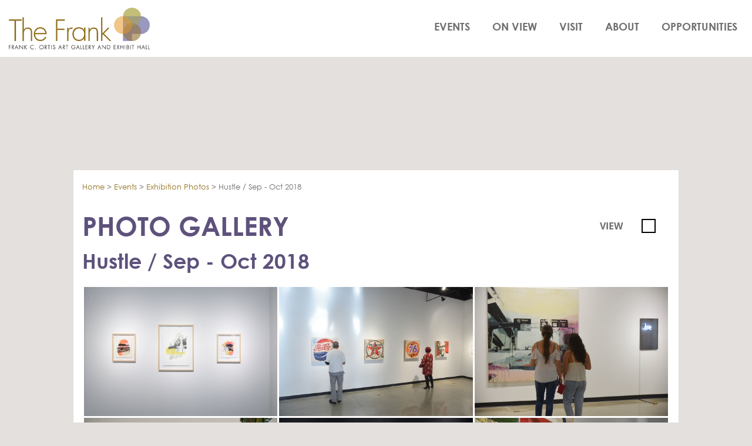

--- FILE ---
content_type: text/html; charset=utf-8
request_url: https://www.thefrankgallery.org/photogallery/general/27
body_size: 33518
content:

<!DOCTYPE HTML>
<html lang="en" xml:lang="en" xmlns:og="http://ogp.me/ns#"
      xmlns:fb="http://www.facebook.com/2008/fbml"
      class="no-js">
<head id="Head1">
                                    <script type="text/javascript">
                                       var SITEBASEURL = 'https://www.thefrankgallery.org/';
                                       var SITETHEME = 'TheFrankGallery';
                                       var PAGESSL = true; 
                                       var CLIENTRESOURCEPATH = 'https://cdn.saffire.com/theme-files/TheFrankGallery/';
                                       var CLIENTTHEMEPATH = 'App_Themes/TheFrankGallery/';
                                       var FULLCLIENTTHEMEPATH = 'https://cdn.saffire.com/theme-files/TheFrankGallery/App_Themes/TheFrankGallery/';
                                       var IPADDETECTED = false;
                                       var FILESERVERUPLOADURL = 'https://files.saffire.com/upload.ashx?at=2C03030A-82C7-4B10-BF97-13763749A5DD&rid=TheFrankGallery';
                                       var FILESERVERIMAGESURL = 'https://cdn.saffire.com/images.ashx?t=ig&rid=TheFrankGallery';
                                       var FILESERVERFILESURL = 'https://cdn.saffire.com/files.ashx?t=fg&rid=TheFrankGallery';
                                       var FACEBOOKENABLETRACKING = 'false';
                                       var ORGANIZATIONNAME = 'The Frank Gallery';
                                       var RID = 'TheFrankGallery';
                                       var COOKIECONSENTMANAGEMENTENABLED = 'False';
                                       var SHOWPRODUCTFEECHANGESPOPUP = true;
                                    </script>
                                   <script type="text/javascript"> var queryStringParams = 'c:27;src:general'; </script><meta http-equiv="Content-Type" content="text/html; charset=UTF-8" /><meta name="viewport" content="width=device-width, initial-scale=1" /><meta property="og:type" content="article" /><meta property="fb:admins" content="SaffireEvents" /><meta property='og:title' content="Photo Gallery Detail"/><meta property='og:image' content="https://cdn.saffire.com/images.ashx?t=ig&rid=TheFrankGallery&i=logo(2).png"/><meta property='og:url' content="https://www.thefrankgallery.org/photogallery/general/27"/><!-- Osano Cookie Settings -->

<script src="https://cmp.osano.com/AzyhRbU0mpbR52aP8/67c3adda-8060-4f67-86f4-06e625de4c44/osano.js"></script>
<style>.osano-cm-widget { display: none; } </style>

<!-- End Osano Cookie Settings -->
<link href="https://cdnjs.cloudflare.com/ajax/libs/font-awesome/4.3.0/css/font-awesome.css" rel="stylesheet" type="text/css"><link type="text/css" rel="stylesheet" href="/css/basic.css?sv=8.4" />
<link type="text/css" rel="stylesheet" href="/css/standard.css?sv=8.4" />
<link type="text/css" rel="stylesheet" href="/js/Redactor/redactor.css?sv=8.4" />
<link type="text/css" rel="stylesheet" href="/css/responsiveNav.css?sv=8.4" />
<link type="text/css" rel="stylesheet" href="/css/mobile-nav.css?sv=8.4" />
<link type="text/css" rel="stylesheet" href="/css/main-cfv.css?sv=8.4" />

    <link href="https://cdn.saffire.com/theme-files/TheFrankGallery/App_Themes/TheFrankGallery/images/favicon.ico?sv=8.4" type="image/x-icon" rel="icon"></link><link href="https://cdn.saffire.com/theme-files/TheFrankGallery/App_Themes/TheFrankGallery/images/favicon.ico?sv=8.4" type="image/x-icon" rel="shortcut icon"></link>
<meta name="google-site-verification" content="YrljM0Zx1b2cjo2iEoV_gQSRmjQwhWUEctscP21zwRg" /><link href="https://cdn.saffire.com/theme-files/TheFrankGallery/App_Themes/TheFrankGallery/theme.css?sv=8.4" type="text/css" rel="stylesheet" /><link rel="canonical" href="https://www.thefrankgallery.org/photogallery/general/27" /><title>
	Photo Gallery Detail
</title><meta name="description" content="The Frank is a multidisciplinary art gallery and exhibition hall located in Pembroke Pines, FL." /><meta name="keywords" content="The Frank, Pembroke Pines, Art Gallery Pembroke Pines, Pembroke Pines Art, Broward Art Gallery, Broward Arts, Broward Art Events, Fort Lauderdale Art Gallery, Miami Art, Fort Lauderdale Art, Miami Art Gallery, Art Events, South Florida Art Gallery, Art Classes Pembroke Pines, Pembroke Pines Art Classes, South Florida Art Classes, Art Education South Florida, Broward Art Education, Miami Art Education, Art Field Trips, Broward county field trip, " /></head>
<body id="body" class="isResponsive googleTranslateOn googleTranslateActive standardMode">
    <script type="text/javascript">
        var cartExpirations = [];
        var pageLoadedDate = new Date();
        var isMobile = false;
        var isResponsive = true;
        var isLegacyResponsive = false;
        var aggregateGA = 'UA-33840952-1';
        var siteGA = 'UA-114570218-1';
        var SITEVERSION = '8.4';
        var headerEmailSignupMode = 1;
        var mobileSize = 800;        
        var customEmail = false;
        var cartProductUnitCount = 0;
        var cartProductUnitCountTextFormat = '{0} Items';
        var isLoggedIn = false;
        var siteGA4 = 'G-5H88RVW5DP';
        var aggregateGA4 = 'G-SMWE72TQYG';
        var FB_CONFIG = null;
        var isStarter = false;
        if (true) {
            siteGA = "";
            aggregateGA = "";
        }

    </script>
    
    <script type="text/javascript" data-consent-category="analytics">
        if (FB_CONFIG && typeof fbq === 'function') {
            for (var i = 0; i < FB_CONFIG.events.length; i++) {
                var event = FB_CONFIG.events[i];
                fbq('track', event.eventName, event.parameters, { eventID: event.eventID });
            }
        }
        
        // Facebook Promise.allSettled bug fix
        // Adds Promise.allSettled if it's missing (for older browsers)
        // Runs all promises and returns their result status.
        if (!Promise.allSettled) {
            Promise.allSettled = function (promises) {
              return Promise.all(
                promises.map(p =>
                  Promise.resolve(p)
                    .then(value => ({ status: "fulfilled", value }))
                    .catch(reason => ({ status: "rejected", reason }))
                )
              );
            };
        }
    </script>


    
        <div id="skiptocontent" style="display:none;"><a href="javascript:void(0);">skip to main content</a></div>

        <form method="post" action="/photogallery/general/27" id="form1" autocomplete="on">
<div class="aspNetHidden">
<input type="hidden" name="__EVENTTARGET" id="__EVENTTARGET" value="" />
<input type="hidden" name="__EVENTARGUMENT" id="__EVENTARGUMENT" value="" />
<input type="hidden" name="__VIEWSTATE" id="__VIEWSTATE" value="6mYWe+eWCCI5xanTf1G0QJVwLaBmwIyaTDFfQNQyEMZ2Rq8x0oTfi7PBW10XDL1MMR3D+EuEfhCMw0TR2YLBCY3XTyi4JfQurr3TYXNCt9LojC/Ki+SB91Mm6aOHN0ykNoELncB9nDtOrOEOwjp0pQkq723z6+wKyg4efT9GHheFRkXIXGsFnyZF7eloilpRa9ZeJ4HcqF1iDVj0xAFvjM0+Oe6N4SIgZGPPkP6+WlBP604ukSxlLdE8aGvtuQYlNE8R6cP2nmimU8d1nC2u+SgNjZhqlBHC1WQUKdX+yzWaTeEbtvTr/ZxzI74rXj0m4wDnao40Axy5uddstpV49NIBd18dgQwBLmXsKhVeE8quVUTTxAqUfMdw8jPI8DyczreHhplDDssPJtalI86rQ/3itUfrQhTAr8k9HfmxGCJdx0ZkPp4O/qJbTmPBMAH9RzbZpR0ykgSOaBPN/dhVCtP6j4yYsNW9sC0AxAclRnc8z/9c1t6emsnVTnXUdmaWyzmlwqlqD/gAXUSGOURqKpIYP3kT5DV7CdO8xWXGPHaEmfVTdHoSSK9k5JYhKtzC8AP1+lH0iEn07CNznUP7j3p0NRghG2dIPL/OqOc+WRX6XsvmyTC2Jf48fJXG7y/NU2kerugcvoRA62gBBvyi67h/gSAaLFWUjkbKloWCM72UUxGqv8Gd/CiKZ6+hjg8FPjzkF2FtAY4ufNaNa6+aKlJVoqlUgamrHxgOrdDEPmM9td6xU+r+W05/5mWL1x+lLhP+CaskpYUEAA5TN4m5UZzw48a+yhD22pWOqjIeRR2PHh02ZKcM0CjrsG6lQlmp65pjS8MIN2HO/3rVN5vfR2lW0qYLancqO68F8meGfbIn4jdIpMnyxWklA4vneO7CQPv0fCpu+Av5sNHVe/dOu4gOwAbkeKJyS3RwBmN4Wo7oEgTaxxsK79p9yzXdL6did1Cj4YnonsbQl3D096or5y1nRWPKpEvgCqiVKK+xD6bs3YhmZXD1AEkx122rSCbUFo12p1cvCnxltLX21v1pzrS4eX0embrkjRdTvFwdUYlCSPBYEryhAU9cskGGTmIvOs1PRwVz/TimHQSAN0Nt0hMoYPuNZnzPSZdIUG6L0oESLaRiORF8VEJUBU3I3OB0+2cPcHT+NgQiSHgIwB/YwRg1uGlEA7UJtib+sEVnrEl+iMq3vuI9GchvswKY8EsBRL/QRcRZutP92A17TSr5EZH+YJ9vNPz2fkjJG6g6kQ7F1WOCAgIS8uVOCo3KfjgAdqAFxyAdLQGcDQp9nowrc4omVuD3fKbYtPncaq05Gj6eVm/DZBqCjvzjivrka1NAw+Wdr1Ew+c6zkEjLX1heX6XweIYyhomYhpykJDFBowP631aUND8D5S2sSJwSxO7pAIN9BIMIqM3thAyTnQvzZ9/dvFPlOn5367aYp7m+03/Dnkvv0HHyLslYXSX+a6/3gMA0xCT+i+maPAxG8Psz1A7XgFG+UFGVCBJbuxSADod4OyC5veAllXCwAvVswbG/THkuwwbzV8prtclnLWiQVX8tPymdSBYVyI+N0forgGq1iQJOvIG86NeStgRAqvufnAnRSxNTwjY0EvQbZxXwtEU7PHrYlpTiNNZQrhfpBP6yiLKT/c33YpJHw9AbLSsLFNTRr9HHKgxJsD03akfabZANz/kn6ElmrsCAt7OJguyACYA/KsJEcVORehvNTH+PrDRp55ViSlatKeARMau34TrMb12dk0jxXvT+3sE+YqvfxYIZgHp3EU+NUQfGpyejhPirwRFl2KR3NuE5tWNpG4NHdW2c0VWpllbmRlQb/c9SZYFI/xsECsW+3P1CBUb8lzzAyL27yJfKI5KJapD31gTbQXCwRBYUuGkKMnhjGoyTomDRfBnuu1IM8uDZp78GOFVH+Zs9FDSb8JKh/[base64]/Il+ipQCV3PCqE9cdsPMAhvQ3emhllCJa3XSY5ks9yYf/e9SLPYlVtjfLCGO/fa77EScwlWmYZD+6zqRAxTnPWWryiG91NVA5U01JY8DPEZIdK/sY7NV1JSunAtQfO9sP6rJwvFhek8D0oGgGpsESZVU0ZwMBI9ge/DX0LqV6jY/DeOSHOtVsa08t01cF15lN44HdqdGHV8s4YbKt7RrDzONRD9otosYxh8+uN7lCJGdhxmb7DBnL/nzv3atPQQONlTkfKIjOc/mDyVJ48kc5/k7UgwHbmrGscGJk/DWx2u9TdnPEiNe4sUQTjZXmOXXTon9heZhGStHdH8Y+wME12UYDEDdn6Fw8X1ftyb/L1V9lsWMspUBSleSI3buE3CsckhcxsR+56Z5aLyM/dkLrdVH+gMYoXuacHlwVja8a9TxrUF+pgZMdM33rEkMh6+Jcoc1vLTp0laqeNX2J9dZ2Ia+VGGd/TI3kEpIJzHgvNAqcwVqS5dXbe6FqBxNSqMIw+vqd5aPIHunJbgIuLox6+92LY1FpFvA7sF3Pu/p0E1/vcYa9BhLZOxTYA3BJW5aAnIPGhhGm9mcBo3vDmCg5d4T9GrLKYKVB/BgZbHQY748APPR81Aqg2y0uSxkZMbnauo26UTfrPkMNCAhTx9f17bnFVkbinGTUqNrLeRY5y8Jr6cOn6akjRWuqalDu506RynNThsKIPcNOHJMkZBl4+UP4BYSG/IqGMUk4C9ePusMJLv3mTeQCdFVKgKKpmNiANDZXOMynQVee6Oxlpm020sEEJb4zbJ5h12PoN8Iqk2Wn3cHHSzILV49EZaecFe230ftyZ2L2Gu+4eJHPXj0JIU6l5gJ5MVAMtMLwP7T2mmDgpkwR+/hMdUn9i/X4tRza9h5J7FY5ny6F2sP7xGXDG9METiNpjVEQ2+VZ3CZLu/cFQoGwSX6QHHtp4KgavgUQx3rwSeoW5L9Z3if4xJTTnBVRiAAYZcxCBJRDpF2bWCqDXhMeO/g/oQJQN/pWdrjCAf3+OvnIk8lSD5Orfhbrpbk5klN5MeIEKIRp5SS2as5qoZjQvkLFBHcy2TjwbW4cDuzIBx88AhwcQEG9Kz6/3rEa2U1QFt9ATn3O8C8AHZTTQSkaXc1f3nJkESGfs/jPpgDL7KMOLGNPDjXErX/915L5CCQuigsa4lcjIt9JFMHAaJe0XCgKfg9TPhIchRT2awkUgBO1TS3sOD8JGGHMtuCHv8KH003/nnLSyeWbPDMxLhzXXSOYwE7/vku8W79AUTcadNlLO4NNziW7fJvbsv78XWoPPqBz7HCodTKJ8bUtLzDhdzf69ZLxlffRFAncN1WOJJ98dfT5kx/wowVtSTNr+FfkL8qM8A15wCKrIxf3+GqZo2sl1us4dtj16wLfnh7pLNVCXhBz+Ukny7pSPv7Kw8ZxSH1RPGf73XeI0VNg/UvRgDmkKhz73slSmKue44CNL43YdS4LiAFdlHqTMOVvqMJbg2QliCntJCJEICchR1Di2wR2M1HXdKZdFn1WQ69R/17s4b2UmgaKzhnwRutKefzkjKBNLAhoRQfqHCZMKqXn6LOxvW3a4arrY9GREr6fzujkNARQbyeCHdAkP+3LrLbFe+Gscc/RJb2CP/1VndmAGr8oXRw6fKUbRNScWkV1RVhKz/KMhnqsHtliDVhblLAy/y7JO4rq+UPFcfRcj1yymDZejK8yzqZWHcM+O5bWwVViPjUdNeVWvZOCIcwb8NPcDB1YsdCgSwhlRtm9QK/2BHUg+LpIzJ60CRuwTEkxgoIjAWeOlWLoyQ0MBhtqqOjdKFMdaJJMbSF+1iwJ00EDVpaxIl1fMNx+aQL+S5rQav1CX1/PizwA0oLP7Rc2sWZElERXXbwowX8ithQtVfeFhAXKlV8Ol2FbldLjMcd5ux05dgXySrswEV0/szdGTAbfjREYx8wNy4TL0vP1I0XH2UuJbUzbtuTEmc2Lykthkg7Uf+/RPO2vEcF/eZZV7w/2a96UlSGpdAej6qIYUd3fZI/2Y2ZeYQa6RkUVOaz/zU1o5+14/McERW4GwoWhcfeYHorptdntmyhIgP49PRuzkSlc4oyawoaYzQY7FlN2dUKMg+SiToYRQDLM5gwsxMgEGx/KpLHhmo2sPZZ/YWhu960SHFsG1SHjo+6AasJLjlVlGZ+ZKtgYINa2jyai6vu2hf9j0k/hbGrJ3mc1fd95F0wM/vUOEFXxkBydbp6MLj+M8KlYn6JyxaqjBlr3+vXEMaq7C6OM35ubvLge3/vlYKb4mz+is7mE+dQUDnEDqZUZOkhLon3umI1LSDkWSGfd5NIfiiCeAV/hyQ14wrsaBHbZ6o04jPAelfM4vaJG+UT0ckNsf/1qnpYKikGUhlA5KSuAzzxKi3A5SuUpL/Ga5EoLO/sSQ9M3YMqbk0Ssm6dEZtTnojsNbXtSfTyu5HKdlWA7v3I8tmpguJTKFxdI8z8ChiXyZNOwzqaK8tGTqzZ87P3sVP3rf2ZR+3PaghF0zC1fQztmOl/wIvQOSK2ODcPZ00qNKTU5W18ewxyEOy7QuDXMBEyKF055PgxcxEe0qQjgNIR0g/7jCoOWwErh2niWCCHaX/NTjtwcApW8zD02/Jwie2nS5oSSNKLZub7HRZcKEgUIZu2+JpF+XRD6pYVArA4M6u+408HzunWp6Xc+lOPNIWH769TdBgYZk3wENNYmlpPCOGts0TmsY+KwIGxEM6HaNrf8k5+IiA+AoRm+6ZatTyIwAaxzShAGTIxlSG5dctWWWwBZ0Pw7mqpGCJN/rbrqDzoDvy+8uZ9KzCmKz9DQS5HrTy0GShuyB8ADkULC6HmBWfLDxRJJ5FqhqqedyZOoUMQop2gtp/t/P222o2bipdoZt8QWTJtqv4zyENdsWku5uaaM4pZhwU7os+GwI09AcwyIAJz+9pG84j8vsFqFwIGI23focvFly6F9G1hZBAUu809o/fRbsPgKncwU7sMTsnhossqVsGldmvgcI9JQQUx5V0LZnC1MMimDQ2I6MHMpGw8kJBiJPMjP15qPailH8HQmgckTssCId5DMhi6Hj0OPhyVWdPj+VnhdwqmdinNjVkyZBAqpxR5wmwkzXNJpaR4KTrjxpRCUMj/H4y1HEgEYyCb/HBhcF8eEha6dn4l7NEkB6rt0UglOTkPae9B/wLeFvY0esHHK9LFyZHjlNl+/adRB0ME1Va6T8Yp4ocGJje6s38eqmMTnYOYtwgcW8XluhYVCtn6UiEPYnFHWQdeEGRfGfHZ8qJp8I/exp+WZXxJJwopfpf8UUPr3q8esO5egf7ggKYpeh0O98iFgy3EvLPwQeR66hszcR5OWzY9xJffF6Xkqgkin4V+uYoD7y0MWDO8+P6t1fVywcgCMaozmESJK3ndapFV/K3lfI/Z+2veVQdii7Iyp88OKjsmHwbnHjHqT+vAwmc9bSTL4tuq0QgCP/ORHx0YfsMt8S0JkzMIFp2dz8cymBHJtIdsUUBo6aBnYIdn27BzBXdeJjpNimjkoHidsK7bcTBZlgDKX7lyJJdxoz0skvEkL0EvfATHrnCpBgxNKS+bf/5erwM+5UbvTvNkESsRdUt4hZdZ8P5l2Zq2H0eNu0uymRLoqk108iXoEVBaX45ZA57FEk/[base64]/fYfLVTlW+4qATK2Qmmc/jbmB41t6XLnIOgoIGI7CNXv3ZDXo1JdvL+DWjp3fDFzQL1JAkYL9Lr/Nkktm6lAmy0eQi9nPjJ8ypzmlenhLJ3keEuqiYBbMpFAeweWO0xUwvlpcFS7penBAeECbkN7ga2pumRm43dLYt8ruvmgaGsJ3w3Hw9MPhWMTGQhp3gLdtJkqExTCfHA5JOOnurZqlsjrmdw74HkXP7erYUD6/bBGyrRI6eCP77lcbcqOPGWc/9XWUpyIrnHuwCqSBOaG7Fuh4VukerUNAfoRK/IPx/3psXBp6DX79a0LgcAcA+ZHJKrMz2Dqsijx0TJWs68tFf6AfcajmsH71ht/U+RplCHrq71jj/dL41ITGmlujYGQGYzuXV+VZzxD3725GX4pOIn1yX0dSpMxHKlXSoUshZHAfVs9gPziqE6oYIyGFoyxSuiEbJCCKF2n9cQqxCMJTx8k305BO9HCOl+kMVu5NJpE8uC4oOujRqlOGKHpGNrMMwOo5yvL8VzLCAIDGRnFXr1r7//CPo4EGlLI6klRPX1mzxmBL711OBSuwfue18gg5gjIN+h+C0GlEAJyXXRKDQqMN7gSZR5oxp3BFF7672PTkcc2G0mYzovMGNgQe5afYj9J8tauqqXLmmFwzl4IGvFxdwmVgEDnEPdF6GvSLfZiNiVa8/[base64]/51BWd3700gplwD2XaILfcEbckSeUKQBcmXP1EaNzlP34a5Zt5s1uEaNS5UxIBDf5agB8MLenwwhFqZpT1UMcXduSB8C4qtt03FKxHl9yP2MVFyn/[base64]/f/8aD0z2qbMQJWE517NIwXdzt9F4K5K0VFZMtsJFCJ2Q0LMFsKh3Y7+gUeXoDfC5rQHou42yo0oi3e75cF6OlKJS63VLiBpFl+TcWYcRs8Kz1dVcrEsruzMeQj/tmcm5LkoXhuCRJ/JD2kBWN+bmWPeAYf8TFD9ve+z22GF3eCD3IFcz9dFaBckFEbbcF09m6bJ82XI9UKk0YAzFg9XL+44C+9T0QBOaaMy+f2Q1qt5iYwxfkG2ZNb6aSMxJcKF89r8t5ndbvov4b4HVuAXu1rbC5RZuGwntWQkHfXA70vErpPFTYvHztQcJvIFQ86GTxUXNFoPcEL0FMvI/J+Z3552bE2VN9RDmp0iLxwrl0kLL5BbHD3ue17zCgryVr2zEBKIx6OFd7eoFc2VAukAXVbkA8cmdynG4rWUuJm+SMPN0Uo4xbs30TSMdWuYkHTM+hYkBk2zVLrzqhAtOfY60iGBk0f2yRciySfbMptlfEBTvq1qcf9i3GM3XXVfOAPVdB/q3H1CBrbnBswCYq0zScvY3r7V8ePXYkbL0uM5UndHiSETpeLrw3SaZpvbFZn6uxsh65nCwRnSgIMV53V10lXxmwJ9ITodMDfBAEECvsmjcP8K5sVunp45KZFvP8WN7oejURzmTH3C9Tr0/npuNtSLgw0rpEa9jI0bQOfNJEHhOF9EPZBkD/CU8GAuolNzJ76iVcRxrJu8/A1NKkr3DGGgjie28O8i0rXqdw/6zRhBVp7DdE1uvrL0KR1bt8MMLu5YO8CB7OfwN/pc048wYJNQ6s+BnpOo8DeYEs4MDVM2+fXx7Sp1JiLtWfhANghhUn/rVbXsUUY/f8RlcPzEV1LFN016Ipvkd7sihnjdbO63CQZyKI+mRAn27gJPzy16CT1BjGyPFPNXo2AJJcFZxCL7N7pGZ8u6E2phY/[base64]/518Zdc2N2DzobxTcf3i0rzD/4n5rR8hd7SXgyhr2BbTUgj1e6XxyLrSESsYYF4BR5m8K1eBc29lo9owfC/MSoqv1Dvgldti1QdKvwws3ALaKHjaQ8fgps0QH7j3O8mJezmIXSGoJs/3mUHCyWgq46JilA55uguYXcglHBMV5TbtCQhrz0H0j5isD2Bgi71FGuxL0NxUriObh4h9XpXzlmTYYxKs8Wg0HynIRDWoJ7qyHmX7fEEoRvvNtYW4wQH+XFmWHPtwxO6Px3lLRynOC2TOGG+lt+gw2SFUv6Mfya5j13WYFSWh/lhqByRE7OKYoq8tMropjm1DGNdE9wB9carB18W95/fKoyOpca9PgXvyaZW4iiWIvs7kXJYnegYboXdT/v+LmUhYDjQ6jKszRKOgG0Qj8O7JpaY0HlLGEmIpUSYwYnrTdxETwSm+7LHfVGVDBwbRWOMRJu/LuWB9MusalExjlX9HEvexeWsH4PrP8tyahjfflLnnXdyYtzFx9rC91SbO9IfKlLwBYBqLVB1eFKqmVWTNUb4XD+i5LWnZGeMxYkFuANvagT14sgeQ/0OF9I3wq7qxcelw2Gvx004TMjsjBtccXL8DjHotp3cLHydtRrFpBEeE7GhBGoJ1LK3cFRiYkgme+tNchw9oQwmEtAd3lTvntRnukCdu9/KuW1nwEYNa2xC8EeA9kyG3+Cp9wo+8Pi9OVg5fHZm+Rf1b0MwuIwkBFzkhik5aY95lgOqLVN4GnFxY9bCMcvUrlTuUlgvMQzewXerUansrO/qV8WIAUCt6/VrHGrFp7eYKZKuyRCR0nQbStWHnnaIuAmWeUewl6fvNmKBisz09+0zth/+1sTcwV5X9FdH45rRE/pETsGEiiyHrtEfyFOeBm5dmMFyrCLn3VPtZTFizG5vzrvVj7muQgE8AKpvHZ6E0M8c+CC04zXxu0za4J7apQiVEFMU5Is2lSofhmjsu4+TWZzNh81vMuAOAbVzse0l/JUBxVgWEZYww8Z49KUlm+CU2Eqk4eQBCCYpsVYu7AZJXhvWvRwxBwCdz+N6S1QZu67uLrZJ54hOZUjNIBYFheE077Dg4WMfn2eY5Ye7/83axXt88cYpkTZin4U3R3RhkuFtlRprhwF3RcCFa/fSU96IR1/G9X8pmSmevOqPBjAiFCzDV240krwu7Pjlo6sLjUFAvLsi8WPQQd4yIOV0kSBCLM35Zgg9MDU/8iAh5z33BBBjZrPVuApOIokD2SQgx+NatP4M/9RqtqeODG7Zijyw8D9Aaxblx9FubbUVxaCJicOIFvmKyrhpyCM+GaeW02yEHjcL/pXqxpSjVf1hKEpet3yQFH1eorlSfO1N7Mc/TIwoWGDRWvbrTeK1OB3grGJCxJXAbKDqkW+Y38bMF3zEFfePYr4wA+cRKUA4Bz9QGY9f0SFVB13Bs1xkVM3OsInZDP6aLPsoBi4rIJZEkqhenIJt97wJkGBKIRMTwX/ejodEtEG5uR119xtLLh5CQOL543j3L4cr6zQTcptxrNWnrTmkaY0QKscrQv0NXn9utHUMCbvbd2YZlrM2NbcH9SmDDp7AGBGqFYkrHUixB6rCFAFCpUsZCpvp/b2oPg2mVESRziz8UQ0PA1vg2KgfARG7gZRanaLhxTkzMshZ2G4QUM5BdhGy21Yjb1iZLyWb0rLo38hrGUPJQEf93iiLJIavoxY+vV951gRtT72oAB2UBS1TlmkasYoiLio9x8LQ1roXpgFpFg7pG4K6pvPxVGnJ6sY0Zpf4ejgOwXa/j93Q6taoXMvMvcu2iq9uugiuruSvgNIM+5FR5giyHH7ycOGn3WUPlihzqcdG6EMfbZM3aFhq5xRvhND0IZCPqej/JXhEcw0V3G4Q78T/1GHeAQbTbb3x8HdbWlLVBFE7CV2UGU0+wL13kmL+ZWjxop9xvI/iW+CiAyimCgOOCylXXF6dNa10BDq09u4i1RyPnFYDC215llIUOrFnmfOm4MTZwmRdiqje5QkWEaVLVU4MzVpIu5WFsjS/BxOlkkfSocQWXHua4IaLG7Tb0A14Mlgc9lNiRtEATGLyHZkvqc5P48y8e8xqbpAzXJCfOlgwWwpvUAab38AzK3nsXbh0I8pQdQqtiU4py1gvlFBfjaH9npXjhh+no/QhO1IFX+GnTdFBFm8LzoHmzNhdw+fY6JhkLfbj6pzY/lO/ujx8mpbjGp8GyOP7AX74BDrurwWr72fUryv0qWEH7eCJ5jFDuqAi4WRS0qPie3mqPmxBdG+EqajxQ3csK36sb2IyAYrfn1vgeKaCA7nAE9GnJYw74PgJVO63p9LjgxORAo7yXA/LTmuibavF1beZZEDPCsYjF8ojfrEOYBCJI5DYcQkaPUmBZksqJt0ZTfcNRPc7ppTNq6rdr6mYvovTVWUCee7svKXAIdttZbErbhXvEvXrg/ZgMnifpR6NEBuw+iMBR4RN5e+Hc+vt57VMxNtrgEdoiZgugoWI6whC0doBoIOU3W30+rNtR/cbmRyV1nsiDnS0ltxp2IKpd5Iqd5vV4a5FneRZq3lfrtBPhn3r35j4JRQTtfb/9dIPquKqPfKqGFlPWkKD+8SacwbiR7SDywV3wINkpVtY5D7nt3A0vQBR6ZcnhcPLgJeKZ6KXsMw7YwRoWzS+nBO2IIHAeYiZWT21/tMabQAZI5CxmyAF82A50kygr9gxoazBpvWejFLgduV9EXkKKIBYAa1QlbETkgSKLYqNrBtM95M6fvpHlOm9PKv+xYbru+a6RY7GwiVUTwnqeYsoVcDg2kWp+IFMYTm89/IUM5bohjueMOZyxKwYsdY0DLJmb1znlx+zHXRC8T/i++MC0T7LrDO3hdOjKN39NAXuY2E9/ln7jVzVl1TAUQrcM2jhloGuWnOSftCCcPZ4wuDroA31f5DoQjVwUnac51kG1HDsriGpYQJ68F0pH64dHbXHY+MK25VjbnT6tQ1NBd6c4DO/hGv2B8fUjmQ81KF6r1L72PdN7rHhjTrUwD8MuM4V8WvffDp0DRrar9cenot9i3khTesNCdxzTnNFyeBqznjVXE5O05mZ1DhWGKPJqX5zIULbg5qe5m7t2g3i21vaXLCHXwMnNhQIGxONyBxJN9h2yp5h/0qR53boKXJfy0o+CgAurxbZljA50jjtEG2M17MbHTH97fPJX9TTy8UtBKKsgn6ZGzIJwg1nXlbHHVvHJ3n1sxC6WzegA9A+GyQFl3cuRCxcsm2a8N52udsMT93tggzaJHXjZmrBlgEC5UdYd/[base64]/hsoQZi3cXqAg/0GrfQ794BtRffv5zEGFx2h1mw0HLs5Bu5PtP2eqoWA5wcRk/[base64]/5E401CcDndcbYzfJyBMriI+CZ4DB7Drm3p/pTTCBzgZNIpdyxaKpZ0ovEuNCDJ82cMmX3r6xhWK2CWc/9PrBTvuNckPXy1sQgaRgRcsMdMqMbd4UGmZAHQZo+BHq333ZTKrW9XaqqHO2BvjHTduhiB33VSggJ/CkMz2n2Iaw8rJBFKqubmjiMWz/kdJw+d/ylacd3RgyTcQACPgMS2bv5+7+rpYsm2bF5IMAZrJj88kbCz6dDavgUjdzJk/FKM4OLVtUlLL054WPZ/MNTR37CG41YW1hO3vkY+yScxUO+KMkuLRljUCqbD4tdA9yUOwpo8yn9PKZSODG1RtyEvJvpqweYEWZbDK3bL2irjiqxE+1iVbperw4+VnXIrm/N2oc86JWzGLEr76EWFQ/[base64]/UwN+hELJ1iAFCm0y3gqoRvNttgH0plXgT52xHtwPo2jwGqoIvo/aBaPitvodkMjUcUgOmeJgjw0QvOYxwXX8us6kfnJ9Ok8XsgDQsny3KxHkGRdxBM2Ikz92MBoOU2a59eG67sGNkoKjfoiK6DK8CkCWSC8/WGUnPUs8IV066FzHvvXvgNg0yth06EfG1kWa5O3RMCFD0rwAVYjDJjUHct5Ux8MSR8N4U0Sgvgq4LnEMrpSnx9b/KFV8tq9RG2a3F0djL4Z1eHYBznkZnIJw0AtH/wRnnQhKeEVPp1dD8Dkh1+1Le//BG6KIeFZVN2agtQf6/M7bq9Th8vUU/5cixFfU0VNF+LPrQbmoS1OA9DlViZrINApkxhJseEasygPj4OT1RU0/Pd2BkEHibvsmQubEV3frKbHHpShiuGDbrn+1Rsm3iOa4LZgKUYeorpwiyeo60fuH3dSQA60px00Gs5yF2EJu52/EdimqYt05EgcKdbvfPGHVr1k71LjaVU5VZNcXY1E+HY0Bwspa0+pxtBUbCBRtyexIxbEUz9qMGtpTFncQf8uSEyUTfiD++J3rMr8wGow9/kS/0KFftX67pNNnz5ID8odLxS+gOUDZI60UBYo1WWHr5rYyeVacJNDRNjnldiihao1f6efw/kJxjgkX8Cz9NhRGmR00Yf+9O3clvfm4H4Ul3XPGB4tHRPDWgRQTmtScdbz6cmYSABK6cr5rX3dpyTq9efs7qT3Yn7smBdIIwg+iO3Iv8FvPyjuCUmYEOokWxJKbUNR5EF/L8Huh3izfSz5jYfb1xN21RApkBuvmczs48Tgg2JtF6Eg+uJLPjx3sO3xk4pl5sTw4o9Jacl4I1QOJJ7ttExYUzAuuwEnXj+19VdxYIq1363fpCHVfsbSi9oaTPJ8vRYeAYEIQSZpKoJCrFo1pNj4oG4Jlp66ikT/lUM+5I5DZ1FcpvjPEmgSvoegRUKC6d4kh1AZZoyuF6Jcqq2loCvRhdD6Duk6c/GyJn1tGeUaakii+KrZmIwTowwAf+xGt/MnnTjIMUZG7Gso2ZYDZF9nYI+S+VV9LcC7W0550e/2tFK2+3J/3SdhLFZhfYx2Qmn+3M+UgYnfpmE8+jg/S+fJfyLDp4DYpDV2ndnrMsgAGM1UNtXG3++MSI610sZZRwOIlY/e4c1FSNnCTMbVdhCZ3Ub9z2ipRqUuAtISMGkEolvxgErJUXZAFZasZZg0fm4ggs+S8ecPEvs+mkCnjt6mM5I3LMvtSH7ViWXscMz773995p7bkToGa4wmOlnSKi++3e02PK1vMepsgFGlJlL9yOMfwzvw0fDO9Gagl/DRFRF3+cTw7qNw0943K9gZQCVETD+H58N8xreb2HAaXGPIf6hfQgdqNvZyYTGF3FoQ51FYG0xV1i4KUpG9ib1wnsGZsCkxl3zLmBpvLLeSnpUNm7tWzSjBW+vUqVlPtVfaTFM7XqZNAMfXjPWyYs8uI18DZjSVt2cRK7Vc33XxtrwjdDfT3BWc5wWc/[base64]/DfGoa3TUYxfKyv1FRvmkbfPmn1vt4nNVI8NFRgiLUSeb99TvzszNSFp/GJMf+CzK0A8ao7b+ex/xSZUNQUEABimKmgCBZNdCYhSE0r04y6YW2LeEgfzkSIoV2PXkXRtKZfRbxYRdsNATu9j8cREe21eDgAmWPypFvApPk92uVTRrsPrb6CkkhaT+1/2dDUiw+qOvo+6OquMThcMzwN2IXQS3rLLnMequ0KZh2YbqBXkunMqNtzhz/tZO1GS8ZPBYQF5a+afhbbBmqFTF8fXCVFRoq06MOxlMmTGMXwALL7LQppv021MwZOrWJCoAzKMMbXvVLzXRbabngpDCK9kU7auXmL0q/3f8iumrxkM8HFeKddasNVjrOsmzNgBT4GFnE/fL5oH9t50SOsczw/2vsMdgIM0D1svRXjxAYicHHCTZUZLy5/ROwFThwUB7pwJqCwgkIhFC7jLN+L1v8O6sDrrKHCAKP8tRM8Q+cbSLOhAPtR417IS4tUDn9SwYIYOfWRWGvwM4BSFRMnJIVBoGTDb7f3fE8jtqvv2hXQyuFQmuXGT8jGaMkVyCmWmHAPR1hwIhnqDUqhmOW0F/kqQULx5LbmrV8AiWxAccKfM3KS3guyGQ9ADgdNLAsV3CMu6QmWaXXd7qlBjvL907ar/Iz1Mx98Iqv0jj9X/P7o75G8GzFLUnRQMC4z16suS0tDFz1ureEDpiOpvPn6P+Nlro1EBP+xy3IOYyj8zXJAxOvdTK/ErQCXOBpruD/U3fSB8roUNFkkMqtiV/gkG7AelTedTwpNr7LHnfGPo5DsMP0K+HeBBJhLMCkSR8HnoZ4cDaZRMHyHVxss5zgdll/eFSnUbpoyCj1ocqGF/m0rHZF7r/XoaLjC2vzraZzrXi5Ra4pBeVhuC5d0nSMMBpQOgk/hpKDwis20JaFoTLYE7ztyOJlcc+mTHelHQ/MLzeikGk9UZ1StU2vKwlKUIXO866yj80eKXApYIxf0oAILB0TS7sDJ1AFKC9nS6Fu3XWJsUGAME=" />
</div>

<script type="text/javascript">
//<![CDATA[
var theForm = document.forms['form1'];
if (!theForm) {
    theForm = document.form1;
}
function __doPostBack(eventTarget, eventArgument) {
    if (!theForm.onsubmit || (theForm.onsubmit() != false)) {
        theForm.__EVENTTARGET.value = eventTarget;
        theForm.__EVENTARGUMENT.value = eventArgument;
        theForm.submit();
    }
}
//]]>
</script>


<script src="/WebResource.axd?d=pynGkmcFUV13He1Qd6_TZM9OiOht4U8j7A_2nXuxiDMuFUEWnNcWsC82i3SQqXvreGVukQ2&amp;t=638901346312636832" type="text/javascript"></script>


<script src="/ScriptResource.axd?d=x6wALODbMJK5e0eRC_p1LR7jgLZzq9qEJyMp9KPhZosPClh8G3L4GEUcgSw3h_YSiZHxKRaN2EznCKMwzfm1Eds4ymCjUEVlah1mMg6NVwdiqQSf0&amp;t=f2cd5c5" type="text/javascript"></script>
<script src="/ScriptResource.axd?d=P5lTttoqSeZXoYRLQMIScFtSbY1f7okk_ajzb2raMwe6RjEI4boMYlIFfUzBZkIkTsamyUhBPlDdzbrcCdjKHUBvcoT4VkT6OxbyVnV8_UD4E12_0&amp;t=f2cd5c5" type="text/javascript"></script>
<script src="../../js/jquery-1.12.4.min.js?sv=8.4" type="text/javascript"></script>
<script src="../../js/jquery-ui-1.10.1.custom.min.js?sv=8.4" type="text/javascript"></script>
<script src="../../js/jquery-mobile-1.4.5.min.js?sv=8.4" type="text/javascript"></script>
<script src="../../js/modernizr.custom.88772.js?sv=8.4" type="text/javascript"></script>
<script src="../../js/lozad.min.js?sv=8.4" type="text/javascript"></script>
<script src="../../js/idangerous.swiper-desktop.js?sv=8.4" type="text/javascript"></script>
<script src="../../js/swiper-4.5.1.min.js?sv=8.4" type="text/javascript"></script>
<script src="../../js/simplebar.min.js?sv=8.4" type="text/javascript"></script>
<script src="../../js/functions.js?sv=8.4" type="text/javascript"></script>
<script src="../../js/json2.js?sv=8.4" type="text/javascript"></script>
<script src="../../js/webcam.min.js?sv=8.4" type="text/javascript"></script>
<script src="../../js/angular/angular.js?sv=8.4" type="text/javascript"></script>
<script src="../../js/angular/angular-animate.js?sv=8.4" type="text/javascript"></script>
<script src="../../js/angular/angular-touch.min.js?sv=8.4" type="text/javascript"></script>
<script src="../../js/angular/angular-sanitize.js?sv=8.4" type="text/javascript"></script>
<script src="../../js/angular/angular-cookies.js?sv=8.4" type="text/javascript"></script>
<script src="../../js/angular/ngMask.min.js?sv=8.4" type="text/javascript"></script>
<script src="../../js/angular/app.js?sv=8.4" type="text/javascript"></script>
<script src="../../core/content/angular/cart/cartItemService.js?sv=8.4" type="text/javascript"></script>
<script src="../../core/content/angular/cart/cartItem/cartItemAddedController.js?sv=8.4" type="text/javascript"></script>
<script src="../../core/content/angular/cart/cartItem/cartItemAdded.js?sv=8.4" type="text/javascript"></script>
<script src="../../core/content/angular/cart/cartUpsell/cartUpsell.js?sv=8.4" type="text/javascript"></script>
<script src="../../Events/JS/bluebird.js?sv=8.4" type="text/javascript"></script>
<script src="../../Events/JS/widgets/SiteInfoBanner.js?sv=8.4" type="text/javascript"></script>
<script src="https://cdn.saffire.com/theme-files/TheFrankGallery/Events/JS/localJS.js?sv=8.4" type="text/javascript"></script>
<div class="aspNetHidden">

	<input type="hidden" name="__VIEWSTATEGENERATOR" id="__VIEWSTATEGENERATOR" value="AB871EFB" />
	<input type="hidden" name="__SCROLLPOSITIONX" id="__SCROLLPOSITIONX" value="0" />
	<input type="hidden" name="__SCROLLPOSITIONY" id="__SCROLLPOSITIONY" value="0" />
</div>
            <a name="top"></a>
            


<script type="text/javascript" async src="https://www.googletagmanager.com/gtag/js" data-consent-category="analytics"></script>

<script type="text/javascript" data-consent-category="analytics">
    if (!isStarter && (siteGA4 != '' || aggregateGA4 != '')) {
        window.dataLayer = window.dataLayer || [];
        function gtag() { dataLayer.push(arguments); }
        gtag('js', new Date());

        if (siteGA4 != '') {
            gtag('config', siteGA4);
        }

        if (aggregateGA4 != '') {
            gtag('config', aggregateGA4);
        }
    }
</script>

<script type="text/javascript" data-consent-category="analytics">

    function recordGoogleAnayticsEvent(eventCategory, eventAction, eventLabel, eventValue, fieldsObject) {
        
        ga('send', 'event', eventCategory, eventAction, eventLabel, eventValue, fieldsObject);
        

        if (!isStarter) {
            if (aggregateGA4 != '') {
                ga('aggregate.send', 'event', eventCategory, eventAction, eventLabel, eventValue, fieldsObject);
            }

            if (siteGA4 != '' && typeof (gtag) != "undefined") {
                gtag('event', 'general', {
                    'event_action': eventAction,
                    'event_category': eventCategory,
                    'event_label': eventLabel,
                    'value': eventValue,
                    'send_to': siteGA4
                });
            }
        }
    }
</script>


       <script type="text/javascript">
//<![CDATA[
Sys.WebForms.PageRequestManager._initialize('ctl00$ajaxToolkitManager', 'form1', ['tctl00$up_message','up_message','tctl00$up_dummy','up_dummy'], [], [], 90, 'ctl00');
//]]>
</script>


        <script type="text/javascript">
            var cookieMetaData = {};;
        </script>
                   
        
            <script src="/js/cookie-js?v=0oZS0RQPQeOwExDbwK6-ta9uErt4vyBLzlK8YAmZhjw1" type="text/javascript"></script>
        

            <div id="up_message">
	
                    <div id="messageModal" class='modal' style="display:none;">
                        
                    </div>
                
</div>

            <div id="up_dummy">

</div>

            <div id="uc_masterPageWidgets" >
                

            </div>

            <div class="wrapper">
                
                

<header class="header">

    <span class="headerInnerContent">
        <div class='top-header-container'>

<div id="logoContainer"><a href="/" id="customLogo" tabindex="0" aria-label="The Frank Gallery"></a></div>
</div>


<nav class="nav notranslate" id="mainNavigation">
    <div class="mobileNavLink"></div>

    <div class="clear"></div>
    <ul class="groups">

        
                
<li class='group  ' aria-haspopup='true'>
<a id="headerNav_uc_widgetContainer_ctl01_rptr_navLists_nl_0_hlnk_heading_0" href="https://www.thefrankgallery.org/events">Events</a>
                <ul class='items'>
            
            
<li class='item  ' aria-haspopup='false'>
<a id="headerNav_uc_widgetContainer_ctl01_rptr_navLists_nl_0_rptr_subItems_0_ctl00_0_hlnk_heading_0" href="https://www.thefrankgallery.org/events">Event Calendar</a>

</li>
            
<li class='item temporaryNudgeRight ' aria-haspopup='false'>
<a id="headerNav_uc_widgetContainer_ctl01_rptr_navLists_nl_0_rptr_subItems_0_ctl00_1_hlnk_heading_1" href="https://www.thefrankgallery.org/events/familyday">Family Day</a>

</li>
            
<li class='item temporaryNudgeRight ' aria-haspopup='false'>
<a id="headerNav_uc_widgetContainer_ctl01_rptr_navLists_nl_0_rptr_subItems_0_ctl00_2_hlnk_heading_2" href="https://www.thefrankgallery.org/events/teenartclub">Teen Art Club</a>

</li>
            
<li class='item temporaryNudgeRight ' aria-haspopup='false'>
<a id="headerNav_uc_widgetContainer_ctl01_rptr_navLists_nl_0_rptr_subItems_0_ctl00_3_hlnk_heading_3" href="https://www.thefrankgallery.org/events/frankstudio">FrankStudio</a>

</li>
            
<li class='item temporaryNudgeRight ' aria-haspopup='false'>
<a id="headerNav_uc_widgetContainer_ctl01_rptr_navLists_nl_0_rptr_subItems_0_ctl00_4_hlnk_heading_4" href="https://www.thefrankgallery.org/events/frankcontemporaries">Frank Contemporaries</a>

</li>
            
<li class='item temporaryNudgeRight ' aria-haspopup='false'>
<a id="headerNav_uc_widgetContainer_ctl01_rptr_navLists_nl_0_rptr_subItems_0_ctl00_5_hlnk_heading_5" href="https://www.thefrankgallery.org/events/specialevents">Special Events</a>

</li>
            
<li class='item  ' aria-haspopup='false'>
<a id="headerNav_uc_widgetContainer_ctl01_rptr_navLists_nl_0_rptr_subItems_0_ctl00_6_hlnk_heading_6" href="https://www.thefrankgallery.org/p/events/poetrycontest1">MLK Poetry Contest</a>

</li>
            
<li class='item  ' aria-haspopup='false'>
<a id="headerNav_uc_widgetContainer_ctl01_rptr_navLists_nl_0_rptr_subItems_0_ctl00_7_hlnk_heading_7" href="https://www.thefrankgallery.org/p/events/virtual-events1">Virtual Events</a>

</li>
                </ul>
            

</li>
            
                
<li class='group  ' aria-haspopup='true'>
<a id="headerNav_uc_widgetContainer_ctl01_rptr_navLists_nl_1_hlnk_heading_1" href="https://www.thefrankgallery.org/p/on-view">On View</a>
                <ul class='items'>
            
            
<li class='item  ' aria-haspopup='false'>
<a id="headerNav_uc_widgetContainer_ctl01_rptr_navLists_nl_1_rptr_subItems_1_ctl00_0_hlnk_heading_0" href="https://www.thefrankgallery.org/p/on-view/current-exhibition1">Current Exhibition</a>

</li>
            
<li class='item  ' aria-haspopup='false'>
<a id="headerNav_uc_widgetContainer_ctl01_rptr_navLists_nl_1_rptr_subItems_1_ctl00_1_hlnk_heading_1" href="https://www.thefrankgallery.org/photogallery">Exhibition Photos</a>

</li>
            
<li class='item  ' aria-haspopup='false'>
<a id="headerNav_uc_widgetContainer_ctl01_rptr_navLists_nl_1_rptr_subItems_1_ctl00_2_hlnk_heading_2" href="https://www.thefrankgallery.org/p/on-view/past-exhibitions1">Past Exhibitions</a>

</li>
                </ul>
            

</li>
            
                
<li class='group  ' aria-haspopup='true'>
<a id="headerNav_uc_widgetContainer_ctl01_rptr_navLists_nl_2_hlnk_heading_2" href="https://www.thefrankgallery.org/p/visit">Visit</a>
                <ul class='items'>
            
            
<li class='item  ' aria-haspopup='false'>
<a id="headerNav_uc_widgetContainer_ctl01_rptr_navLists_nl_2_rptr_subItems_2_ctl00_0_hlnk_heading_0" href="https://www.thefrankgallery.org/p/visit/hours-and-information">Hours & Information</a>

</li>
            
<li class='item  ' aria-haspopup='false'>
<a id="headerNav_uc_widgetContainer_ctl01_rptr_navLists_nl_2_rptr_subItems_2_ctl00_1_hlnk_heading_1" href="https://www.thefrankgallery.org/p/visit/directions">Directions</a>

</li>
            
<li class='item  ' aria-haspopup='false'>
<a id="headerNav_uc_widgetContainer_ctl01_rptr_navLists_nl_2_rptr_subItems_2_ctl00_2_hlnk_heading_2" href="https://www.thefrankgallery.org/p/visit/field-trips">Field Trips</a>

</li>
            
<li class='item  ' aria-haspopup='false'>
<a id="headerNav_uc_widgetContainer_ctl01_rptr_navLists_nl_2_rptr_subItems_2_ctl00_3_hlnk_heading_3" href="https://www.thefrankgallery.org/p/visit/virtual-gallery-tour">Gallery Tour</a>

</li>
            
<li class='item  ' aria-haspopup='false'>
<a id="headerNav_uc_widgetContainer_ctl01_rptr_navLists_nl_2_rptr_subItems_2_ctl00_4_hlnk_heading_4" href="https://www.thefrankgallery.org/p/visit/facility-rental">Facility Rental</a>

</li>
            
<li class='item  ' aria-haspopup='false'>
<a id="headerNav_uc_widgetContainer_ctl01_rptr_navLists_nl_2_rptr_subItems_2_ctl00_5_hlnk_heading_5" href="https://www.thefrankgallery.org/p/visit/visitor-registration">Visitor Registration</a>

</li>
                </ul>
            

</li>
            
                
<li class='group  ' aria-haspopup='true'>
<a id="headerNav_uc_widgetContainer_ctl01_rptr_navLists_nl_3_hlnk_heading_3" href="https://www.thefrankgallery.org/p/about">About</a>
                <ul class='items'>
            
            
<li class='item  ' aria-haspopup='false'>
<a id="headerNav_uc_widgetContainer_ctl01_rptr_navLists_nl_3_rptr_subItems_3_ctl00_0_hlnk_heading_0" href="https://www.thefrankgallery.org/p/about/subscribe1">Subscribe</a>

</li>
                </ul>
            

</li>
            
                
<li class='group  ' aria-haspopup='true'>
<a id="headerNav_uc_widgetContainer_ctl01_rptr_navLists_nl_4_hlnk_heading_4" href="https://www.thefrankgallery.org/p/support">Opportunities</a>
                <ul class='items'>
            
            
<li class='item  ' aria-haspopup='false'>
<a id="headerNav_uc_widgetContainer_ctl01_rptr_navLists_nl_4_rptr_subItems_4_ctl00_0_hlnk_heading_0" href="https://www.thefrankgallery.org/p/support/volunteer">Volunteer Opportunities</a>

</li>
            
<li class='item  ' aria-haspopup='false'>
<a id="headerNav_uc_widgetContainer_ctl01_rptr_navLists_nl_4_rptr_subItems_4_ctl00_1_hlnk_heading_1" href="https://www.thefrankgallery.org/p/support/support-the-frank">Sponsorship Opportunities</a>

</li>
            
<li class='item  ' aria-haspopup='false'>
<a id="headerNav_uc_widgetContainer_ctl01_rptr_navLists_nl_4_rptr_subItems_4_ctl00_2_hlnk_heading_2" href="https://www.thefrankgallery.org/p/support/be-frank-tell-us-about-your-visit">Frank Feedback</a>

</li>
                </ul>
            

</li>
            

    </ul>
    <div class="clear"></div>
</nav>

<script type="text/javascript">
function mobileNavBack(){
    var getCur = Number($('.mobileNavContainer').attr('data-level'));
    var curNav = $('.mobileMenuPanelContainer a.showingNav');
    $('.mobileMenuPanelContainer a').removeClass('showingNav');
    $('.mobileMenuPanelContainer a').addClass('hiddenNav');
    curNav.parents('ul').eq(1).children('li').children('a').addClass('showingNav');
    $('.mobileNavContainer').attr('data-level', getCur-1);
    $('.mobileNavSectionTitle span').each(function(){
        var getBCLevel = Number($(this).attr('data-level'));
        if(getBCLevel > getCur-1){
            $(this).remove();
        }
    });
}


$(document).ready(function(){
    var i = 1;
    $('#mainNavigation ul.groups>li').each(function(){
        $(this).addClass('mainNavigationItem'+i);
        i++;
    });



    if(isResponsive){
        $('#mainNavigation ul.groups').clone().appendTo('.mobileMenuPanelContainer');
        $('.nav .mobileNavLink').click(function(){  // this makes the nav show or hide
            $('body').addClass('mobileNavShowing');
        });
        $('.mobile-nav-toggle').click(function(){  // this makes the nav show or hide
            $('body').addClass('mobileNavShowing');
        });

        $('.close-mobile-menu').click(function(){
            $('body').removeClass('mobileNavShowing');
            $('ul').removeClass('navMobileMenuShiftedLeft');
            $('.mobileMenuShiftedGoBack').css('display','none');
            $('.mobileMenuPanelContainer a').removeClass('showingNav');
            $('.mobileMenuPanelContainer a').addClass('hiddenNav');
            $('.group > a').removeClass('hiddenNav');
            $('.group > a').addClass('showingNav');
            $('.mobileNavSectionTitle').html('');
            $('.mobileNavContainer').attr('data-level','0');
        });

        $('.mobileMenuPanelContainer a').each(function(){
            $(this).addClass('hiddenNav');
        });




        $('.group > a').removeClass('hiddenNav').addClass('showingNav');


        $('.mobileMenuPanelContainer a').click(function(e){
            e.preventDefault();
            var hasSubnav = $(this).parent('li').attr('aria-haspopup');
            if(hasSubnav == 'true'){
                // manage levels
                var setLevel = Number($('.mobileNavContainer').attr('data-level'));
                setLevel = setLevel+1;
                $('.mobileNavContainer').attr('data-level', setLevel);
                $('.mobileMenuShiftedGoBack').css('display','block').attr('onclick', 'mobileNavBack('+setLevel+')');

                // setting the title
                var getText = $(this).text();
                getText = getText.replace('>','').trim();
                $('.mobileNavSectionTitle').append('<span data-level="'+setLevel+'">'+getText+':</span>');

                // updating nav state
                $('.mobileMenuPanelContainer a').removeClass('showingNav');
                $('.mobileMenuPanelContainer a').addClass('hiddenNav');
                $(this).parent('li').children('ul').children('li').children('a').addClass('showingNav');
            } else {
                // navigating away
                var getLink = $(this).attr('href');
                var getTarget = $(this).attr('target');
                if(getTarget == '_blank'){
                    window.open(getLink);
                } else {
                    window.location = getLink;
                }
            }
        });

        $('.mobileMenuPanelContainer li[aria-haspopup="true"] ul').each(function(){
            var newNavItem = $(this).prev('a').attr('href');
            var newNavText = $(this).prev('a').text();
            var newNavTarget = $(this).prev('a').attr('target');
            if(newNavTarget == undefined || newNavTarget == null){
                newNavTarget = '';
            } else if(newNavTarget == '_blank') {
                newNavTarget = ' target="_blank"';
            }
            newNavText = newNavText.replace('>','');

            $(this).prepend('<li class="item"><a href="'+newNavItem+'"'+newNavTarget+'>'+newNavText+'</a></li>')
        });


    }

});
</script>



<div class="widget siteInfoBanner" id="siteInfoBannerWidget" style="display:none">
    <div id="eventDates"></div>
    <div id="eventName"></div>
</div>

<script type="text/javascript">

    $(document).ready(function() {

        $('#siteInfoBannerWidget').SiteInfoBanner({
            scriptPath:  SITEBASEURL + 'services/widgetservice.asmx/GetWidgetModuleItemData'
            , currentWidgetModuleItemID: 72
            , previouslyViewedDate: false
            , countdownTextPrefix: '{#days} Days'
        });

    });

</script>


    </span>
</header>


                <main class="content AngularAppContainer" ng-app="SaffireAngularApp">     
   
                    
	

<script src="https://unpkg.com/masonry-layout@4/dist/masonry.pkgd.min.js"></script>
<script src="https://unpkg.com/imagesloaded@4/imagesloaded.pkgd.min.js"></script>

<span id="MainContent_content_smp_breadcrumbs" class="small bc"><a href="#MainContent_content_smp_breadcrumbs_SkipLink" style="position:absolute;left:-10000px;top:auto;width:1px;height:1px;overflow:hidden;">Skip Navigation Links</a><span><a class="small bc" href="/">Home</a></span><span class="small bc"> &gt; </span><span><a class="small bc" href="/events">Events</a></span><span class="small bc"> &gt; </span><span><a class="small bc" href="/photogallery">Exhibition Photos</a></span><span class="small bc"> &gt; </span><span class="small bc">Hustle / Sep - Oct 2018</span><a id="MainContent_content_smp_breadcrumbs_SkipLink"></a></span>





      <div class="masonry-container titles masonry images-md" id="MainContent_content_uc_photoGallery_mediaGallery">
        <section class="head">
          
          <h1><span id="MainContent_content_uc_photoGallery_lbl_title">PHOTO GALLERY</span></h1>
          

          <div class="gallery-controls">

            

            
              <div class="views">
                VIEW
                <span class="size images-sm" data-col="sm" tabindex="0" role="button" aria-label="view: thumbnail size small" aria-selected="false">
                  <svg xmlns="http://www.w3.org/2000/svg" viewBox="0 0 640 640"><path fill="#000" d="M96 96L176 96L176 176L96 176L96 96zM96 218.7L176 218.7L176 298.7L96 298.7L96 218.7zM96 341.3L176 341.3L176 421.3L96 421.3L96 341.3zM176 464L176 544L96 544L96 464L176 464zM298.7 464L298.7 544L218.7 544L218.7 464L298.7 464zM341.4 464L421.4 464L421.4 544L341.4 544L341.4 464zM544 464L544 544L464 544L464 464L544 464zM298.7 341.3L298.7 421.3L218.7 421.3L218.7 341.3L298.7 341.3zM341.4 341.3L421.4 341.3L421.4 421.3L341.4 421.3L341.4 341.3zM544.1 341.3L544.1 421.3L464.1 421.3L464.1 341.3L544.1 341.3zM298.7 218.7L298.7 298.7L218.7 298.7L218.7 218.7L298.7 218.7zM341.4 218.7L421.4 218.7L421.4 298.7L341.4 298.7L341.4 218.7zM544.1 218.7L544.1 298.7L464.1 298.7L464.1 218.7L544.1 218.7zM298.7 96L298.7 176L218.7 176L218.7 96L298.7 96zM341.4 96L421.4 96L421.4 176L341.4 176L341.4 96zM544 96L544 176L464 176L464 96L544 96z"/></svg>
                </span>
                <span class="size images-md selected" data-col="md" tabindex="0" role="button" aria-label="view: thumbnail size medium" aria-selected="true">
                  <svg xmlns="http://www.w3.org/2000/svg" viewBox="0 0 640 640"><path fill="#000" d="M96 96L208 96L208 208L96 208L96 96zM96 264L208 264L208 376L96 376L96 264zM208 432L208 544L96 544L96 432L208 432zM264 96L376 96L376 208L264 208L264 96zM376 264L376 376L264 376L264 264L376 264zM264 432L376 432L376 544L264 544L264 432zM544 96L544 208L432 208L432 96L544 96zM432 264L544 264L544 376L432 376L432 264zM544 432L544 544L432 544L432 432L544 432z"/></svg>
                </span>
                <span class="size images-lg" data-col="lg" tabindex="0" role="button" aria-label="view: thumbnail size large" aria-selected="false">
                  <svg xmlns="http://www.w3.org/2000/svg" viewBox="0 0 640 640"><path fill="#000" d="M288 96L96 96L96 288L288 288L288 96zM288 352L96 352L96 544L288 544L288 352zM352 96L352 288L544 288L544 96L352 96zM544 352L352 352L352 544L544 544L544 352z"/></svg>
                </span>
              </div>
            
            </div>

            
            <h2><span id="MainContent_content_uc_photoGallery_lbl_subTitle">Hustle / Sep - Oct 2018</span></h2>
            
            <br /><br />
            <span id="MainContent_content_uc_photoGallery_lbl_description"></span>
            
        </section>

        <section class="masonry-grid titles-on-hover">
          <div class="masonry-grid-sizer"></div>
          
                <div class="masonry-grid-item" data-filter-key="" data-unique-id="451" tabindex="0" role="button" aria-label="view larger image/video">
                <a id="MainContent_content_uc_photoGallery_rptr_mediaGalleryItem_hlnk_media_0"><img id="MainContent_content_uc_photoGallery_rptr_mediaGalleryItem_img_media_0" src="https://cdn.saffire.com/images.ashx?t=ig&amp;rid=TheFrankGallery&amp;i=dfp_9152.jpg&amp;cb=6D66E303&amp;w=1000&amp;h=1000" alt="dfp_9152.jpg" /></a>
              </div>
            
                <div class="masonry-grid-item" data-filter-key="" data-unique-id="454" tabindex="0" role="button" aria-label="view larger image/video">
                <a id="MainContent_content_uc_photoGallery_rptr_mediaGalleryItem_hlnk_media_1"><img id="MainContent_content_uc_photoGallery_rptr_mediaGalleryItem_img_media_1" src="https://cdn.saffire.com/images.ashx?t=ig&amp;rid=TheFrankGallery&amp;i=dfp_9218.jpg&amp;cb=1306FF16&amp;w=1000&amp;h=1000" alt="dfp_9218.jpg" /></a>
              </div>
            
                <div class="masonry-grid-item" data-filter-key="" data-unique-id="455" tabindex="0" role="button" aria-label="view larger image/video">
                <a id="MainContent_content_uc_photoGallery_rptr_mediaGalleryItem_hlnk_media_2"><img id="MainContent_content_uc_photoGallery_rptr_mediaGalleryItem_img_media_2" src="https://cdn.saffire.com/images.ashx?t=ig&amp;rid=TheFrankGallery&amp;i=dfp_9209.jpg&amp;cb=340DC59F&amp;w=1000&amp;h=1000" alt="dfp_9209.jpg" /></a>
              </div>
            
                <div class="masonry-grid-item" data-filter-key="" data-unique-id="457" tabindex="0" role="button" aria-label="view larger image/video">
                <a id="MainContent_content_uc_photoGallery_rptr_mediaGalleryItem_hlnk_media_3"><img id="MainContent_content_uc_photoGallery_rptr_mediaGalleryItem_img_media_3" src="https://cdn.saffire.com/images.ashx?t=ig&amp;rid=TheFrankGallery&amp;i=dfp_9207.jpg&amp;cb=721499FF&amp;w=1000&amp;h=1000" alt="dfp_9207.jpg" /></a>
              </div>
            
                <div class="masonry-grid-item" data-filter-key="" data-unique-id="521" tabindex="0" role="button" aria-label="view larger image/video">
                <a id="MainContent_content_uc_photoGallery_rptr_mediaGalleryItem_hlnk_media_4"><img id="MainContent_content_uc_photoGallery_rptr_mediaGalleryItem_img_media_4" src="https://cdn.saffire.com/images.ashx?t=ig&amp;rid=TheFrankGallery&amp;i=dfp_9323.jpg&amp;cb=52EDF698&amp;w=1000&amp;h=1000" alt="dfp_9323.jpg" /></a>
              </div>
            
                <div class="masonry-grid-item" data-filter-key="" data-unique-id="564" tabindex="0" role="button" aria-label="view larger image/video">
                <a id="MainContent_content_uc_photoGallery_rptr_mediaGalleryItem_hlnk_media_5"><img id="MainContent_content_uc_photoGallery_rptr_mediaGalleryItem_img_media_5" src="https://cdn.saffire.com/images.ashx?t=ig&amp;rid=TheFrankGallery&amp;i=dfp_9417.jpg&amp;cb=9C0A36BA&amp;w=1000&amp;h=1000" alt="dfp_9417.jpg" /></a>
              </div>
            
                <div class="masonry-grid-item" data-filter-key="" data-unique-id="576" tabindex="0" role="button" aria-label="view larger image/video">
                <a id="MainContent_content_uc_photoGallery_rptr_mediaGalleryItem_hlnk_media_6"><img id="MainContent_content_uc_photoGallery_rptr_mediaGalleryItem_img_media_6" src="https://cdn.saffire.com/images.ashx?t=ig&amp;rid=TheFrankGallery&amp;i=img_7031.jpg&amp;cb=7997276C&amp;w=1000&amp;h=1000" alt="img_7031.jpg" /></a>
              </div>
            
                <div class="masonry-grid-item" data-filter-key="" data-unique-id="591" tabindex="0" role="button" aria-label="view larger image/video">
                <a id="MainContent_content_uc_photoGallery_rptr_mediaGalleryItem_hlnk_media_7"><img id="MainContent_content_uc_photoGallery_rptr_mediaGalleryItem_img_media_7" src="https://cdn.saffire.com/images.ashx?t=ig&amp;rid=TheFrankGallery&amp;i=img_7198.jpg&amp;cb=8D2029C0&amp;w=1000&amp;h=1000" alt="img_7198.jpg" /></a>
              </div>
            
                <div class="masonry-grid-item" data-filter-key="" data-unique-id="595" tabindex="0" role="button" aria-label="view larger image/video">
                <a id="MainContent_content_uc_photoGallery_rptr_mediaGalleryItem_hlnk_media_8"><img id="MainContent_content_uc_photoGallery_rptr_mediaGalleryItem_img_media_8" src="https://cdn.saffire.com/images.ashx?t=ig&amp;rid=TheFrankGallery&amp;i=img_7206.jpg&amp;cb=D0183251&amp;w=1000&amp;h=1000" alt="img_7206.jpg" /></a>
              </div>
            
                <div class="masonry-grid-item" data-filter-key="" data-unique-id="609" tabindex="0" role="button" aria-label="view larger image/video">
                <a id="MainContent_content_uc_photoGallery_rptr_mediaGalleryItem_hlnk_media_9"><img id="MainContent_content_uc_photoGallery_rptr_mediaGalleryItem_img_media_9" src="https://cdn.saffire.com/images.ashx?t=ig&amp;rid=TheFrankGallery&amp;i=img_7279.jpg&amp;cb=5CF8BB55&amp;w=1000&amp;h=1000" alt="img_7279.jpg" /></a>
              </div>
            
                <div class="masonry-grid-item" data-filter-key="" data-unique-id="618" tabindex="0" role="button" aria-label="view larger image/video">
                <a id="MainContent_content_uc_photoGallery_rptr_mediaGalleryItem_hlnk_media_10"><img id="MainContent_content_uc_photoGallery_rptr_mediaGalleryItem_img_media_10" src="https://cdn.saffire.com/images.ashx?t=ig&amp;rid=TheFrankGallery&amp;i=img_7407.jpg&amp;cb=51B90E01&amp;w=1000&amp;h=1000" alt="img_7407.jpg" /></a>
              </div>
            
                <div class="masonry-grid-item" data-filter-key="" data-unique-id="632" tabindex="0" role="button" aria-label="view larger image/video">
                <a id="MainContent_content_uc_photoGallery_rptr_mediaGalleryItem_hlnk_media_11"><img id="MainContent_content_uc_photoGallery_rptr_mediaGalleryItem_img_media_11" src="https://cdn.saffire.com/images.ashx?t=ig&amp;rid=TheFrankGallery&amp;i=img_7529(1).jpg&amp;cb=5E6EEF25&amp;w=1000&amp;h=1000" alt="img_7529(1).jpg" /></a>
              </div>
            
                <div class="masonry-grid-item" data-filter-key="" data-unique-id="1717" tabindex="0" role="button" aria-label="view larger image/video">
                <a id="MainContent_content_uc_photoGallery_rptr_mediaGalleryItem_hlnk_media_12"><img id="MainContent_content_uc_photoGallery_rptr_mediaGalleryItem_img_media_12" src="https://cdn.saffire.com/images.ashx?t=ig&amp;rid=TheFrankGallery&amp;i=DFP_9151.jpg&amp;cb=46A21AF2&amp;w=1000&amp;h=1000" alt="DFP_9151.jpg" /></a>
              </div>
            
                <div class="masonry-grid-item" data-filter-key="" data-unique-id="1718" tabindex="0" role="button" aria-label="view larger image/video">
                <a id="MainContent_content_uc_photoGallery_rptr_mediaGalleryItem_hlnk_media_13"><img id="MainContent_content_uc_photoGallery_rptr_mediaGalleryItem_img_media_13" src="https://cdn.saffire.com/images.ashx?t=ig&amp;rid=TheFrankGallery&amp;i=DFP_9158.jpg&amp;cb=47A1E5F8&amp;w=1000&amp;h=1000" alt="DFP_9158.jpg" /></a>
              </div>
            
                <div class="masonry-grid-item" data-filter-key="" data-unique-id="1719" tabindex="0" role="button" aria-label="view larger image/video">
                <a id="MainContent_content_uc_photoGallery_rptr_mediaGalleryItem_hlnk_media_14"><img id="MainContent_content_uc_photoGallery_rptr_mediaGalleryItem_img_media_14" src="https://cdn.saffire.com/images.ashx?t=ig&amp;rid=TheFrankGallery&amp;i=DFP_9150.jpg&amp;cb=D6C05AE3&amp;w=1000&amp;h=1000" alt="DFP_9150.jpg" /></a>
              </div>
            
                <div class="masonry-grid-item" data-filter-key="" data-unique-id="1720" tabindex="0" role="button" aria-label="view larger image/video">
                <a id="MainContent_content_uc_photoGallery_rptr_mediaGalleryItem_hlnk_media_15"><img id="MainContent_content_uc_photoGallery_rptr_mediaGalleryItem_img_media_15" src="https://cdn.saffire.com/images.ashx?t=ig&amp;rid=TheFrankGallery&amp;i=DFP_9156.jpg&amp;cb=35A7A556&amp;w=1000&amp;h=1000" alt="DFP_9156.jpg" /></a>
              </div>
            
                <div class="masonry-grid-item" data-filter-key="" data-unique-id="1721" tabindex="0" role="button" aria-label="view larger image/video">
                <a id="MainContent_content_uc_photoGallery_rptr_mediaGalleryItem_hlnk_media_16"><img id="MainContent_content_uc_photoGallery_rptr_mediaGalleryItem_img_media_16" src="https://cdn.saffire.com/images.ashx?t=ig&amp;rid=TheFrankGallery&amp;i=DFP_9153.jpg&amp;cb=35AC857E&amp;w=1000&amp;h=1000" alt="DFP_9153.jpg" /></a>
              </div>
            
                <div class="masonry-grid-item" data-filter-key="" data-unique-id="1722" tabindex="0" role="button" aria-label="view larger image/video">
                <a id="MainContent_content_uc_photoGallery_rptr_mediaGalleryItem_hlnk_media_17"><img id="MainContent_content_uc_photoGallery_rptr_mediaGalleryItem_img_media_17" src="https://cdn.saffire.com/images.ashx?t=ig&amp;rid=TheFrankGallery&amp;i=DFP_9159.jpg&amp;cb=73DC948E&amp;w=1000&amp;h=1000" alt="DFP_9159.jpg" /></a>
              </div>
            
                <div class="masonry-grid-item" data-filter-key="" data-unique-id="1723" tabindex="0" role="button" aria-label="view larger image/video">
                <a id="MainContent_content_uc_photoGallery_rptr_mediaGalleryItem_hlnk_media_18"><img id="MainContent_content_uc_photoGallery_rptr_mediaGalleryItem_img_media_18" src="https://cdn.saffire.com/images.ashx?t=ig&amp;rid=TheFrankGallery&amp;i=DFP_9163.jpg&amp;cb=5DAE22F4&amp;w=1000&amp;h=1000" alt="DFP_9163.jpg" /></a>
              </div>
            
                <div class="masonry-grid-item" data-filter-key="" data-unique-id="1724" tabindex="0" role="button" aria-label="view larger image/video">
                <a id="MainContent_content_uc_photoGallery_rptr_mediaGalleryItem_hlnk_media_19"><img id="MainContent_content_uc_photoGallery_rptr_mediaGalleryItem_img_media_19" src="https://cdn.saffire.com/images.ashx?t=ig&amp;rid=TheFrankGallery&amp;i=DFP_9164.jpg&amp;cb=4108E03D&amp;w=1000&amp;h=1000" alt="DFP_9164.jpg" /></a>
              </div>
            
                <div class="masonry-grid-item" data-filter-key="" data-unique-id="1725" tabindex="0" role="button" aria-label="view larger image/video">
                <a id="MainContent_content_uc_photoGallery_rptr_mediaGalleryItem_hlnk_media_20"><img id="MainContent_content_uc_photoGallery_rptr_mediaGalleryItem_img_media_20" src="https://cdn.saffire.com/images.ashx?t=ig&amp;rid=TheFrankGallery&amp;i=DFP_9171(2).jpg&amp;cb=C46BE949&amp;w=1000&amp;h=1000" alt="DFP_9171(2).jpg" /></a>
              </div>
            
                <div class="masonry-grid-item" data-filter-key="" data-unique-id="1726" tabindex="0" role="button" aria-label="view larger image/video">
                <a id="MainContent_content_uc_photoGallery_rptr_mediaGalleryItem_hlnk_media_21"><img id="MainContent_content_uc_photoGallery_rptr_mediaGalleryItem_img_media_21" src="https://cdn.saffire.com/images.ashx?t=ig&amp;rid=TheFrankGallery&amp;i=DFP_9168.jpg&amp;cb=EF70DD68&amp;w=1000&amp;h=1000" alt="DFP_9168.jpg" /></a>
              </div>
            
                <div class="masonry-grid-item" data-filter-key="" data-unique-id="1727" tabindex="0" role="button" aria-label="view larger image/video">
                <a id="MainContent_content_uc_photoGallery_rptr_mediaGalleryItem_hlnk_media_22"><img id="MainContent_content_uc_photoGallery_rptr_mediaGalleryItem_img_media_22" src="https://cdn.saffire.com/images.ashx?t=ig&amp;rid=TheFrankGallery&amp;i=DFP_9187.jpg&amp;cb=15F0A69F&amp;w=1000&amp;h=1000" alt="DFP_9187.jpg" /></a>
              </div>
            
                <div class="masonry-grid-item" data-filter-key="" data-unique-id="1728" tabindex="0" role="button" aria-label="view larger image/video">
                <a id="MainContent_content_uc_photoGallery_rptr_mediaGalleryItem_hlnk_media_23"><img id="MainContent_content_uc_photoGallery_rptr_mediaGalleryItem_img_media_23" src="https://cdn.saffire.com/images.ashx?t=ig&amp;rid=TheFrankGallery&amp;i=DFP_9173.jpg&amp;cb=A40E1115&amp;w=1000&amp;h=1000" alt="DFP_9173.jpg" /></a>
              </div>
            
                <div class="masonry-grid-item" data-filter-key="" data-unique-id="1730" tabindex="0" role="button" aria-label="view larger image/video">
                <a id="MainContent_content_uc_photoGallery_rptr_mediaGalleryItem_hlnk_media_24"><img id="MainContent_content_uc_photoGallery_rptr_mediaGalleryItem_img_media_24" src="https://cdn.saffire.com/images.ashx?t=ig&amp;rid=TheFrankGallery&amp;i=DFP_9178.jpg&amp;cb=A211A382&amp;w=1000&amp;h=1000" alt="DFP_9178.jpg" /></a>
              </div>
            
                <div class="masonry-grid-item" data-filter-key="" data-unique-id="1731" tabindex="0" role="button" aria-label="view larger image/video">
                <a id="MainContent_content_uc_photoGallery_rptr_mediaGalleryItem_hlnk_media_25"><img id="MainContent_content_uc_photoGallery_rptr_mediaGalleryItem_img_media_25" src="https://cdn.saffire.com/images.ashx?t=ig&amp;rid=TheFrankGallery&amp;i=DFP_9185.jpg&amp;cb=2CE28387&amp;w=1000&amp;h=1000" alt="DFP_9185.jpg" /></a>
              </div>
            
                <div class="masonry-grid-item" data-filter-key="" data-unique-id="1732" tabindex="0" role="button" aria-label="view larger image/video">
                <a id="MainContent_content_uc_photoGallery_rptr_mediaGalleryItem_hlnk_media_26"><img id="MainContent_content_uc_photoGallery_rptr_mediaGalleryItem_img_media_26" src="https://cdn.saffire.com/images.ashx?t=ig&amp;rid=TheFrankGallery&amp;i=DFP_9204.jpg&amp;cb=F4D6F7E8&amp;w=1000&amp;h=1000" alt="DFP_9204.jpg" /></a>
              </div>
            
                <div class="masonry-grid-item" data-filter-key="" data-unique-id="1733" tabindex="0" role="button" aria-label="view larger image/video">
                <a id="MainContent_content_uc_photoGallery_rptr_mediaGalleryItem_hlnk_media_27"><img id="MainContent_content_uc_photoGallery_rptr_mediaGalleryItem_img_media_27" src="https://cdn.saffire.com/images.ashx?t=ig&amp;rid=TheFrankGallery&amp;i=DFP_9205.jpg&amp;cb=EC602973&amp;w=1000&amp;h=1000" alt="DFP_9205.jpg" /></a>
              </div>
            
        </section>
      </div>



<div id="light-box27" class="media-container-popup" data-mid="27" tabindex="-1" aria-label="image lightbox">
    <div class="media-container-popup-header">
        <span class="item-count" aria-live="polite"><span class="lb-item-count-num"></span> of <span class="lb-item-count_max"></span></span>
        <a class="lb-expand-image" href="javascript:void(0)" onclick="expandLightBoxImage()" role="button" aria-label="toggle fullscreen image"></a>
        <a class="close-lightbox" href="javascript:void(0)" onclick="closeLightBox()" role="button" aria-label="close lightbox"></a>
    </div>
    <div class="gallery-container">
        <div id="player27" class=""></div>
        <img class="lb-image" src="" alt=""/>

        <div class="lb-text-container">
            <span class="lb-title"></span>
            <div class="lb-caption"></div>
            <a href="javascript:void(0)" class="lb-transcript-link">Transcript</a>

            <div class="share-container">

                <a class="lb-email-photo" aria-label="email photo"></a>
                <a class="lb-externalLink" aria-label="external link"></a>

                <div class="lb-social-sharing-container">

                    <div class="lb-share-social-container">
                        <span class="shareThisToolbox addthis_default_style">
                            <a class="lb-facebook addthis_button_facebook" href="javascript:void(0)" title="Facebook" aria-label="share photo on facebook"></a>
                            <a class="lb-twitter addthis_button_twitter" href="javascript:void(0)" title="Twitter" aria-label="share photo on twitter"></a>
                            <a class="lb-pinterest addthis_button_pinterest_share"  title="Pinterest" count-layout="none" aria-label="share photo on pinterest"></a>
                      </span>
                    </div>

                </div>
            </div>
        </div>
    </div>

    <a href="javascript:void(0)" class="gallery-control arrow-previous" aria-label="previous item">
        <span></span>
    </a>
    <a href="javascript:void(0)" class="gallery-control arrow-next" aria-label="next item">
        <span></span>
    </a>

  </div>


<script type="text/javascript">

    //Filters

    // $('#MainContent_content_uc_photoGallery_mediaGallery .filter-dropdown').click(function () {
    //     $(this).toggleClass('reveal');
    // });

    //Thumbnail sizing

    $('#MainContent_content_uc_photoGallery_mediaGallery .size').on('click keypress',function(e) {
      if (e.which === 13 || e.type === 'click') {
        var $container = $('#MainContent_content_uc_photoGallery_mediaGallery.masonry');
        var size = $(this).attr('data-col');

        $container.removeClass('gallery-ready');
        $container.removeClass(function(index, className) {
            return (className.match(/\bimages-\S+/g) || []).join(' ');
        });
        $container.addClass('images-' + size);
        MainContent_content_uc_photoGalleryinitMasonry();

        $('.selected').attr('aria-selected', 'false');
        $('.selected').removeClass('selected');
        $(this).attr('aria-selected', 'true');
        $(this).addClass('selected');
        setTimeout(function() {
            $container.addClass('gallery-ready');
        }, 500);
      }
    });

    //Masonry Plugin

    function MainContent_content_uc_photoGalleryinitMasonry() {
      var $masonryGrid = $('#MainContent_content_uc_photoGallery_mediaGallery .masonry-grid').masonry({
          // options
          itemSelector: '.masonry-grid-item',
          columnWidth: '.masonry-grid-sizer',
          percentPosition: true,
          gutter: 3,
          horizontalOrder: true
      });
      $masonryGrid.imagesLoaded().progress(function() {
        $masonryGrid.masonry('layout');
      });
    }

    $( document ).ready(function() {
        MainContent_content_uc_photoGalleryinitMasonry();
    });


    //Lightbox

    

    var lightBoxMainContent_content_uc_photoGallery = null;

    function lightBoxReady_MainContent_content_uc_photoGallery() {
        $("#MainContent_content_uc_photoGallery_mediaGallery .masonry-grid-item").on('click keypress',function(e) {
          if (e.which === 13 || e.type === 'click') {
            lightBoxMainContent_content_uc_photoGallery.open($(this).attr('data-unique-id'));
            $('.media-container-popup.show-lightbox').focus();
          }
        });
    }

    function createLightbox_MainContent_content_uc_photoGallery(filterKey) {

        var lightboxData = [{"video":null,"videoTranscriptURL":null,"title":null,"caption":"","img":"https://cdn.saffire.com/images.ashx?t=ig&rid=TheFrankGallery&i=dfp_9152.jpg&cb=6D66E303","filterKey":null,"uniqueID":451,"sourceID":0,"socialShareURL":null,"hasLink":false,"linkIsEmail":false,"linkURL":null,"linkOpenInNewWindow":null,"alternateText":"dfp_9152.jpg"},{"video":null,"videoTranscriptURL":null,"title":null,"caption":"","img":"https://cdn.saffire.com/images.ashx?t=ig&rid=TheFrankGallery&i=dfp_9218.jpg&cb=1306FF16","filterKey":null,"uniqueID":454,"sourceID":0,"socialShareURL":null,"hasLink":false,"linkIsEmail":false,"linkURL":null,"linkOpenInNewWindow":null,"alternateText":"dfp_9218.jpg"},{"video":null,"videoTranscriptURL":null,"title":null,"caption":"","img":"https://cdn.saffire.com/images.ashx?t=ig&rid=TheFrankGallery&i=dfp_9209.jpg&cb=340DC59F","filterKey":null,"uniqueID":455,"sourceID":0,"socialShareURL":null,"hasLink":false,"linkIsEmail":false,"linkURL":null,"linkOpenInNewWindow":null,"alternateText":"dfp_9209.jpg"},{"video":null,"videoTranscriptURL":null,"title":null,"caption":"","img":"https://cdn.saffire.com/images.ashx?t=ig&rid=TheFrankGallery&i=dfp_9207.jpg&cb=721499FF","filterKey":null,"uniqueID":457,"sourceID":0,"socialShareURL":null,"hasLink":false,"linkIsEmail":false,"linkURL":null,"linkOpenInNewWindow":null,"alternateText":"dfp_9207.jpg"},{"video":null,"videoTranscriptURL":null,"title":null,"caption":"","img":"https://cdn.saffire.com/images.ashx?t=ig&rid=TheFrankGallery&i=dfp_9323.jpg&cb=52EDF698","filterKey":null,"uniqueID":521,"sourceID":0,"socialShareURL":null,"hasLink":false,"linkIsEmail":false,"linkURL":null,"linkOpenInNewWindow":null,"alternateText":"dfp_9323.jpg"},{"video":null,"videoTranscriptURL":null,"title":null,"caption":"","img":"https://cdn.saffire.com/images.ashx?t=ig&rid=TheFrankGallery&i=dfp_9417.jpg&cb=9C0A36BA","filterKey":null,"uniqueID":564,"sourceID":0,"socialShareURL":null,"hasLink":false,"linkIsEmail":false,"linkURL":null,"linkOpenInNewWindow":null,"alternateText":"dfp_9417.jpg"},{"video":null,"videoTranscriptURL":null,"title":null,"caption":"","img":"https://cdn.saffire.com/images.ashx?t=ig&rid=TheFrankGallery&i=img_7031.jpg&cb=7997276C","filterKey":null,"uniqueID":576,"sourceID":0,"socialShareURL":null,"hasLink":false,"linkIsEmail":false,"linkURL":null,"linkOpenInNewWindow":null,"alternateText":"img_7031.jpg"},{"video":null,"videoTranscriptURL":null,"title":null,"caption":"","img":"https://cdn.saffire.com/images.ashx?t=ig&rid=TheFrankGallery&i=img_7198.jpg&cb=8D2029C0","filterKey":null,"uniqueID":591,"sourceID":0,"socialShareURL":null,"hasLink":false,"linkIsEmail":false,"linkURL":null,"linkOpenInNewWindow":null,"alternateText":"img_7198.jpg"},{"video":null,"videoTranscriptURL":null,"title":null,"caption":"","img":"https://cdn.saffire.com/images.ashx?t=ig&rid=TheFrankGallery&i=img_7206.jpg&cb=D0183251","filterKey":null,"uniqueID":595,"sourceID":0,"socialShareURL":null,"hasLink":false,"linkIsEmail":false,"linkURL":null,"linkOpenInNewWindow":null,"alternateText":"img_7206.jpg"},{"video":null,"videoTranscriptURL":null,"title":null,"caption":"","img":"https://cdn.saffire.com/images.ashx?t=ig&rid=TheFrankGallery&i=img_7279.jpg&cb=5CF8BB55","filterKey":null,"uniqueID":609,"sourceID":0,"socialShareURL":null,"hasLink":false,"linkIsEmail":false,"linkURL":null,"linkOpenInNewWindow":null,"alternateText":"img_7279.jpg"},{"video":null,"videoTranscriptURL":null,"title":null,"caption":"","img":"https://cdn.saffire.com/images.ashx?t=ig&rid=TheFrankGallery&i=img_7407.jpg&cb=51B90E01","filterKey":null,"uniqueID":618,"sourceID":0,"socialShareURL":null,"hasLink":false,"linkIsEmail":false,"linkURL":null,"linkOpenInNewWindow":null,"alternateText":"img_7407.jpg"},{"video":null,"videoTranscriptURL":null,"title":null,"caption":"","img":"https://cdn.saffire.com/images.ashx?t=ig&rid=TheFrankGallery&i=img_7529(1).jpg&cb=5E6EEF25","filterKey":null,"uniqueID":632,"sourceID":0,"socialShareURL":null,"hasLink":false,"linkIsEmail":false,"linkURL":null,"linkOpenInNewWindow":null,"alternateText":"img_7529(1).jpg"},{"video":null,"videoTranscriptURL":null,"title":null,"caption":"","img":"https://cdn.saffire.com/images.ashx?t=ig&rid=TheFrankGallery&i=DFP_9151.jpg&cb=46A21AF2","filterKey":null,"uniqueID":1717,"sourceID":0,"socialShareURL":null,"hasLink":false,"linkIsEmail":false,"linkURL":null,"linkOpenInNewWindow":null,"alternateText":"DFP_9151.jpg"},{"video":null,"videoTranscriptURL":null,"title":null,"caption":"","img":"https://cdn.saffire.com/images.ashx?t=ig&rid=TheFrankGallery&i=DFP_9158.jpg&cb=47A1E5F8","filterKey":null,"uniqueID":1718,"sourceID":0,"socialShareURL":null,"hasLink":false,"linkIsEmail":false,"linkURL":null,"linkOpenInNewWindow":null,"alternateText":"DFP_9158.jpg"},{"video":null,"videoTranscriptURL":null,"title":null,"caption":"","img":"https://cdn.saffire.com/images.ashx?t=ig&rid=TheFrankGallery&i=DFP_9150.jpg&cb=D6C05AE3","filterKey":null,"uniqueID":1719,"sourceID":0,"socialShareURL":null,"hasLink":false,"linkIsEmail":false,"linkURL":null,"linkOpenInNewWindow":null,"alternateText":"DFP_9150.jpg"},{"video":null,"videoTranscriptURL":null,"title":null,"caption":"","img":"https://cdn.saffire.com/images.ashx?t=ig&rid=TheFrankGallery&i=DFP_9156.jpg&cb=35A7A556","filterKey":null,"uniqueID":1720,"sourceID":0,"socialShareURL":null,"hasLink":false,"linkIsEmail":false,"linkURL":null,"linkOpenInNewWindow":null,"alternateText":"DFP_9156.jpg"},{"video":null,"videoTranscriptURL":null,"title":null,"caption":"","img":"https://cdn.saffire.com/images.ashx?t=ig&rid=TheFrankGallery&i=DFP_9153.jpg&cb=35AC857E","filterKey":null,"uniqueID":1721,"sourceID":0,"socialShareURL":null,"hasLink":false,"linkIsEmail":false,"linkURL":null,"linkOpenInNewWindow":null,"alternateText":"DFP_9153.jpg"},{"video":null,"videoTranscriptURL":null,"title":null,"caption":"","img":"https://cdn.saffire.com/images.ashx?t=ig&rid=TheFrankGallery&i=DFP_9159.jpg&cb=73DC948E","filterKey":null,"uniqueID":1722,"sourceID":0,"socialShareURL":null,"hasLink":false,"linkIsEmail":false,"linkURL":null,"linkOpenInNewWindow":null,"alternateText":"DFP_9159.jpg"},{"video":null,"videoTranscriptURL":null,"title":null,"caption":"","img":"https://cdn.saffire.com/images.ashx?t=ig&rid=TheFrankGallery&i=DFP_9163.jpg&cb=5DAE22F4","filterKey":null,"uniqueID":1723,"sourceID":0,"socialShareURL":null,"hasLink":false,"linkIsEmail":false,"linkURL":null,"linkOpenInNewWindow":null,"alternateText":"DFP_9163.jpg"},{"video":null,"videoTranscriptURL":null,"title":null,"caption":"","img":"https://cdn.saffire.com/images.ashx?t=ig&rid=TheFrankGallery&i=DFP_9164.jpg&cb=4108E03D","filterKey":null,"uniqueID":1724,"sourceID":0,"socialShareURL":null,"hasLink":false,"linkIsEmail":false,"linkURL":null,"linkOpenInNewWindow":null,"alternateText":"DFP_9164.jpg"},{"video":null,"videoTranscriptURL":null,"title":null,"caption":"","img":"https://cdn.saffire.com/images.ashx?t=ig&rid=TheFrankGallery&i=DFP_9171(2).jpg&cb=C46BE949","filterKey":null,"uniqueID":1725,"sourceID":0,"socialShareURL":null,"hasLink":false,"linkIsEmail":false,"linkURL":null,"linkOpenInNewWindow":null,"alternateText":"DFP_9171(2).jpg"},{"video":null,"videoTranscriptURL":null,"title":null,"caption":"","img":"https://cdn.saffire.com/images.ashx?t=ig&rid=TheFrankGallery&i=DFP_9168.jpg&cb=EF70DD68","filterKey":null,"uniqueID":1726,"sourceID":0,"socialShareURL":null,"hasLink":false,"linkIsEmail":false,"linkURL":null,"linkOpenInNewWindow":null,"alternateText":"DFP_9168.jpg"},{"video":null,"videoTranscriptURL":null,"title":null,"caption":"","img":"https://cdn.saffire.com/images.ashx?t=ig&rid=TheFrankGallery&i=DFP_9187.jpg&cb=15F0A69F","filterKey":null,"uniqueID":1727,"sourceID":0,"socialShareURL":null,"hasLink":false,"linkIsEmail":false,"linkURL":null,"linkOpenInNewWindow":null,"alternateText":"DFP_9187.jpg"},{"video":null,"videoTranscriptURL":null,"title":null,"caption":"","img":"https://cdn.saffire.com/images.ashx?t=ig&rid=TheFrankGallery&i=DFP_9173.jpg&cb=A40E1115","filterKey":null,"uniqueID":1728,"sourceID":0,"socialShareURL":null,"hasLink":false,"linkIsEmail":false,"linkURL":null,"linkOpenInNewWindow":null,"alternateText":"DFP_9173.jpg"},{"video":null,"videoTranscriptURL":null,"title":null,"caption":"","img":"https://cdn.saffire.com/images.ashx?t=ig&rid=TheFrankGallery&i=DFP_9178.jpg&cb=A211A382","filterKey":null,"uniqueID":1730,"sourceID":0,"socialShareURL":null,"hasLink":false,"linkIsEmail":false,"linkURL":null,"linkOpenInNewWindow":null,"alternateText":"DFP_9178.jpg"},{"video":null,"videoTranscriptURL":null,"title":null,"caption":"","img":"https://cdn.saffire.com/images.ashx?t=ig&rid=TheFrankGallery&i=DFP_9185.jpg&cb=2CE28387","filterKey":null,"uniqueID":1731,"sourceID":0,"socialShareURL":null,"hasLink":false,"linkIsEmail":false,"linkURL":null,"linkOpenInNewWindow":null,"alternateText":"DFP_9185.jpg"},{"video":null,"videoTranscriptURL":null,"title":null,"caption":"","img":"https://cdn.saffire.com/images.ashx?t=ig&rid=TheFrankGallery&i=DFP_9204.jpg&cb=F4D6F7E8","filterKey":null,"uniqueID":1732,"sourceID":0,"socialShareURL":null,"hasLink":false,"linkIsEmail":false,"linkURL":null,"linkOpenInNewWindow":null,"alternateText":"DFP_9204.jpg"},{"video":null,"videoTranscriptURL":null,"title":null,"caption":"","img":"https://cdn.saffire.com/images.ashx?t=ig&rid=TheFrankGallery&i=DFP_9205.jpg&cb=EC602973","filterKey":null,"uniqueID":1733,"sourceID":0,"socialShareURL":null,"hasLink":false,"linkIsEmail":false,"linkURL":null,"linkOpenInNewWindow":null,"alternateText":"DFP_9205.jpg"}];

        if(filterKey){
            lightboxData = $.grep(lightboxData,function(d){
                return d.filterKey == filterKey;
            })
        }

        if(lightBoxMainContent_content_uc_photoGallery){
            lightBoxMainContent_content_uc_photoGallery.resetData(lightboxData);
        }
        else{
            lightBoxMainContent_content_uc_photoGallery = new LightBox(lightboxData, '27', lightBoxReady_MainContent_content_uc_photoGallery);
        }


    }

    createLightbox_MainContent_content_uc_photoGallery();

    


    $('#MainContent_content_uc_photoGallery_mediaGallery .gallery-categories li').click(function () {
        var filterKey = $(this).data("filter-key");
        var filterName = $(this).text().trim().toUpperCase();

        $('#MainContent_content_uc_photoGallery_mediaGallery .filter-dropdown span:first-child').text(filterName);

        
        createLightbox_MainContent_content_uc_photoGallery(filterKey);
        

        if (filterKey) {
            $('#MainContent_content_uc_photoGallery_mediaGallery .masonry-grid-item').each(function () {
                if ($(this).data("filter-key") !== filterKey) {
                    $(this).css("display", "none");
                } else {
                    $(this).css("display", "inline-block");
                }
            });
        } else {
            $('#MainContent_content_uc_photoGallery_mediaGallery .masonry-grid-item').css("display", "inline-block");
        }

        MainContent_content_uc_photoGalleryinitMasonry();

    });

</script>


<div class="clear"></div>



                    <div id="cartItemAddedContainer" ng-controller="saffire.angular.cart.cartItemAddedController as controller">    
                        <div sf-cart-item-added cart-item="addedCartItem" is-rendered="isRendered" add-to-cart-message="addToCartMessage" cart-upsell-swiper-options="cartItemAddedUpsellsSwiperOptions" 
                            close-modal="closeModal()" ng-if="addedCartItem"></div>
                    </div>

                    <div class="endOfContent">
                        

                    </div>
                    <div id="pnl_googleTranslate">
	
                        <div id="google_translate_element"></div>
                    
</div>
                </main>

                <div class="afterContent">
                    

                </div>
                

<footer class="footer">

    <a href="/" class="footer-gallery-logo"></a><div class='footer-container'><div class='address-info'><div class="location">
<h3>location</h3>
<p>601 City Center Way,</p>
<p>Pembroke Pines, Florida</p>
<a href="tel:954-392-2120">954-392-2120</a>
<a href="/directions.aspx">Get Directions ></a>  
</div>
<div class="emailSignup modalOnly">
    <p class="emailSignupText">
        Sign up for email updates from The Frank Gallery
    </p>
	<div class="emailInputField" title="Privacy Guaranteed">
        <label for="uc_footer_uc_footerWidgetContainer_ctl00_ctl00_ctl00_EmailSignup_tbx_emailSignup" id="uc_footer_uc_footerWidgetContainer_ctl00_ctl00_ctl00_EmailSignup_label" style="display:none">Email</label>
    	<input name="ctl00$uc_footer$uc_footerWidgetContainer$ctl00$ctl00$ctl00$EmailSignup$tbx_emailSignup" type="text" value="Enter Email" id="uc_footer_uc_footerWidgetContainer_ctl00_ctl00_ctl00_EmailSignup_tbx_emailSignup" class="inputFieldTextbox textbox" onkeydown="DefaultButton(&#39;uc_footer_uc_footerWidgetContainer_ctl00_ctl00_ctl00_EmailSignup_lbtn_emailSignup&#39;, event);" AutoComplete="email" onclick="ClearDefaultText(this, &#39;Enter Email&#39;);" aria-label="Enter Email Address" />
    </div>
	<div class="emailInputSubmit">
    	<a onclick="UpdateSignup(&#39;uc_footer_uc_footerWidgetContainer_ctl00_ctl00_ctl00_EmailSignup_tbx_emailSignup&#39;, &#39;Enter Email&#39;, &#39;general&#39;,false,false, event); return false;" id="uc_footer_uc_footerWidgetContainer_ctl00_ctl00_ctl00_EmailSignup_lbtn_emailSignup" class="button inputFieldSubmit emailSubmitButton" role="button" href="javascript:__doPostBack(&#39;ctl00$uc_footer$uc_footerWidgetContainer$ctl00$ctl00$ctl00$EmailSignup$lbtn_emailSignup&#39;,&#39;&#39;)">Get Updates</a>
    </div>
</div>

 
<script type="text/javascript">
$(document).ready(function(){
	if(isResponsive  || true ){
		$('.header .emailSignup').click(function(){
            var getWidth = $(window).width();
            if(getWidth <= mobileSize){
                window.top.OpenModal('modal', SITEBASEURL+'modalucloader.aspx?controlpath=~/events/content/email.ascx','600px','275px', { 'OnClosePostBack':false, 'OnCloseTargetID':'Reload', 'Parent': window, 'ScrollFrame': false } );
            }
        });
	}
})
</script></div>
<div class="timings">
<h3>hours</h3>
<p><span>Mon</span>Closed</p>
<p><span>Tues</span>Closed</p>
<p><span>Wed</span>11AM - 5PM</p>
<p><span>Thurs</span>11AM - 5PM</p>  
<p><span>Fri</span>11AM - 5PM</p>
<p><span>Sat</span>11AM - 5PM</p>
<p><span>Sun</span>11AM - 5PM</p>
</div><div class='footer-nav-outer'>

<ul class="bottom footerItems1">
    
            
<li class='topitem  ' aria-haspopup='false'>
<a id="uc_footer_uc_footerWidgetContainer_ctl00_ctl01_ctl00_rptr_footNavStandard_nl_0_hlnk_heading_0" href="https://www.thefrankgallery.org/">Home</a>

</li>
        
            <span class="separator">|</span>
        
            
<li class='topitem  ' aria-haspopup='false'>
<a id="uc_footer_uc_footerWidgetContainer_ctl00_ctl01_ctl00_rptr_footNavStandard_nl_1_hlnk_heading_1" href="https://www.thefrankgallery.org/events">Events</a>

</li>
        
            <span class="separator">|</span>
        
            
<li class='topitem  ' aria-haspopup='false'>
<a id="uc_footer_uc_footerWidgetContainer_ctl00_ctl01_ctl00_rptr_footNavStandard_nl_2_hlnk_heading_2" href="https://www.thefrankgallery.org/p/on-view">On View</a>

</li>
        
            <span class="separator">|</span>
        
            
<li class='topitem  ' aria-haspopup='false'>
<a id="uc_footer_uc_footerWidgetContainer_ctl00_ctl01_ctl00_rptr_footNavStandard_nl_3_hlnk_heading_3" href="https://www.thefrankgallery.org/p/visit">Visit</a>

</li>
        
            <span class="separator">|</span>
        
            
<li class='topitem  ' aria-haspopup='false'>
<a id="uc_footer_uc_footerWidgetContainer_ctl00_ctl01_ctl00_rptr_footNavStandard_nl_4_hlnk_heading_4" href="https://www.thefrankgallery.org/p/about">About</a>

</li>
        
            <span class="separator">|</span>
        
            
<li class='topitem  ' aria-haspopup='false'>
<a id="uc_footer_uc_footerWidgetContainer_ctl00_ctl01_ctl00_rptr_footNavStandard_nl_5_hlnk_heading_5" href="https://www.thefrankgallery.org/p/support">Opportunities</a>

</li>
        
            <span class="separator">|</span>
        
            
<li class='topitem  ' aria-haspopup='false'>
<a id="uc_footer_uc_footerWidgetContainer_ctl00_ctl01_ctl00_rptr_footNavStandard_nl_6_hlnk_heading_6" href="https://www.thefrankgallery.org/contact.aspx">Contact</a>

</li>
        
            <span class="separator">|</span>
        
            
<li class='topitem  ' aria-haspopup='false'>
<a id="uc_footer_uc_footerWidgetContainer_ctl00_ctl01_ctl00_rptr_footNavStandard_nl_7_hlnk_heading_7" href="https://www.thefrankgallery.org/sitemap.aspx">Site Map</a>

</li>
        
            <span class="separator">|</span>
        
            
<li class='topitem  ' aria-haspopup='false'>
<a id="uc_footer_uc_footerWidgetContainer_ctl00_ctl01_ctl00_rptr_footNavStandard_nl_8_hlnk_heading_8" href="../../Core/general/#">Cookie Preferences</a>

</li>
        
            <span class="separator">|</span>
        
            
<li class='topitem  ' aria-haspopup='false'>
<a id="uc_footer_uc_footerWidgetContainer_ctl00_ctl01_ctl00_rptr_footNavStandard_nl_9_hlnk_heading_9" href="https://asmglobal.com/p/other/privacy-policy" target="_blank">Privacy Policy</a>

</li>
        
            <span class="separator">|</span>
        
            
<li class='topitem  ' aria-haspopup='false'>
<a id="uc_footer_uc_footerWidgetContainer_ctl00_ctl01_ctl00_rptr_footNavStandard_nl_10_hlnk_heading_10" href="https://asmglobal.com/p/other/privacy-request" target="_blank">Do Not Sell or Share My Info</a>

</li>
        
</ul>

</div>
</div>
<div class='footer-bottom'><a target="_blank" href="http://www.charlesfdodgecitycenter.com/default.aspx" class="footer-logo"></a><i class="fa fa-wheelchair"></i><div class="culture">
  <img src="https://cdn.saffire.com/images.ashx?t=ig&rid=TheFrankGallery&i=FLDOSCultural.png">
  <p>Sponsored in part by the State of Florida, Department of State, Division of Arts and Culture, the Florida Council on Arts and Culture, and the National Endowment for the Arts.</p>
</div><a target="_blank" href="http://asmglobal.com" class="asm-logo"></a></div>
<div class='copy-right-footer'><ul class='footerItems2'><li class='footerCopyright'>
Copyright &copy;2026, The Frank Gallery. All Rights Reserved.

</li><li class='footerSaffire'>

Powered by &nbsp;
<a href="http://www.saffire.com" target="_blank" aria-label="Powered by Saffire">
    <img src="/images/logo-saffire.png" alt="Powered by Saffire" class="saffire_logo" />
</a>

</li></ul>
</div>



    <div class="clear"></div>
</footer>


            </div>

            <a href="#top" id="saffireMobileBackToTopLink" class="button">Back to<br />Top</a>

        <div class="mobile-menu-container" data-level="0">
          <div class="mobile-menu-header">
            <div class="close-mobile-menu" aria-label="Close mobile menu"></div>
          </div>
          <div class="mobile-menu-subheader">
            <div class="mobile-menu-login">
              <div class="mobile-menu-subheader-btn">
                <i class="fa fa-user" aria-hidden="true"></i>
              </div>
            </div>
            <div class="email-signup-container input-group">
              <a href="javascript:void(0);" aria-label="Email Signup">
                <div class="email-signup-submit-btn mobile-menu-subheader-btn" onclick=""><i class="fa fa-envelope" aria-hidden="true"></i></div>
              </a>
            </div>
            <div class="mobile-menu-cart mobile-menu-subheader-btn">
              <a href="javascript:void(0);" aria-label="cart">
                <i class="fa fa-shopping-cart" aria-hidden="true"></i>
                <span class="cart-counter"></span>
              </a>
            </div>
            <div class="mobile-menu-login-links">
              <a href="javascript:void(0);" class="mobile-menu-myAccountBtn">My Account</a>
              <a href="javascript:void(0);" class="mobile-menu-signOutBtn loginstatus-change">Log Out</a>
              <a href="javascript:void(0);" class="mobile-menu-signInBtn">Log In</a>
            </div>
          </div>
          <div class="search-container input-group">
            <label for="mobileSearchInput" style="display:none">Search</label>
            <input type="text" placeholder="Search Website" aria-label="search website" autocomplete="off" onkeydown="DefaultButton('submitSearch', event)" id="mobileSearchInput">
            <a href="javascript:void(0)" class="search-submit-btn" id="submitSearch" onclick="searchByInputID('mobileSearchInput');"><i class="fa fa-search" aria-hidden="true"><span style="display:none">Search</span></i></a>
          </div>
          <a id="hlnk_mobileTicketBtn" class="mobile-menu-ticket-btn" href="https://www.thefrankgallery.org/p/34">Tickets & Deals</a>
          <div class="mobile-menu-slider"></div>
          <div class="mobile-menu-footer-links">
              
                      <a href="https://asmglobal.com/p/other/privacy-request">Do Not Sell or Share My Info</a>
                  
                      <a href="https://www.thefrankgallery.org/directions.aspx">Hours & Directions</a>
                  
                      <a href="https://www.thefrankgallery.org/contact.aspx">Contact</a>
                  
                      <a href="https://www.thefrankgallery.org/sitemap.aspx">Site Map</a>
                  
                      <a href="https://asmglobal.com/p/other/privacy-policy">Privacy Policy</a>
                  
                      <a href="https://www.thefrankgallery.org/purchase-policy">Purchase Policy</a>
                  
          </div>
                        
            

          <script>
            $(document).ready(function() {
              // Hide - show mobile nav sign in links
              $(".mobile-menu-login").click(function() {
                  $('.mobile-menu-subheader').toggleClass('mobile-menu-login-showlinks');
              });
            });
          </script>
        </div>
        

<script type="text/javascript">
//<![CDATA[

theForm.oldSubmit = theForm.submit;
theForm.submit = WebForm_SaveScrollPositionSubmit;

theForm.oldOnSubmit = theForm.onsubmit;
theForm.onsubmit = WebForm_SaveScrollPositionOnSubmit;
//]]>
</script>
</form>

        

        <!-- Osano Cookie Settings -->

<script type="text/javascript">
 let cookiesLink = $('footer a:contains("Cookie Preferences")');
 cookiesLink.attr('href', '#')
 cookiesLink.on('click', (e) => {
 e.preventDefault()
 // open the cookie preferences modal
 Osano.cm.showDrawer('osano-cm-dom-info-dialog-open');
 });
</script>

<!-- End Osano Cookie Settings -->

        
            <script type="text/javascript" data-consent-category="perf-func" src="//translate.google.com/translate_a/element.js?cb=googleTranslateElementInit" async></script>
        
    
        <script type="text/javascript">

            $(document).ready(function() {
                ConfigurePlannerButtons();

                if (cartExpirations.length) {
                    setInterval(function() {
                        processCartTimers();
                    }, 1000);
                }
            });

            setTimeout(function () {
                if (COOKIECONSENTMANAGEMENTENABLED) {
                    cookieConsentMgr.executeAcceptedCategoriesAndShowBanner();
                    var isAnalyticsRejected = !cookieConsentMgr.isCategoryAccepted("analytics");
                    if (isAnalyticsRejected) {
                        FB_CONFIG = null
                    }
                }
            }, 100);
            
        </script>
    
    </body>
</html>


--- FILE ---
content_type: text/css
request_url: https://cdn.saffire.com/theme-files/TheFrankGallery/App_Themes/TheFrankGallery/theme.css?sv=8.4
body_size: 75534
content:
/************** LOAD FONTS ******************/
@font-face {
  font-family: "OpenSans-Light-webfont";
  font-style: normal;
  font-weight: normal;
  src: url("fonts/OpenSans-Light-webfont.woff2") format("woff2"), url("fonts/OpenSans-Light-webfont.woff") format("woff"); }
@font-face {
  font-family: "OpenSans-Regular-webfont";
  font-style: normal;
  font-weight: normal;
  src: url("fonts/OpenSans-Regular-webfont.woff2") format("woff2"), url("fonts/OpenSans-Regular-webfont.woff") format("woff"); }
@font-face {
  font-family: "OpenSans-Semibold-webfont";
  font-style: normal;
  font-weight: normal;
  src: url("fonts/OpenSans-Semibold-webfont.woff2") format("woff2"), url("fonts/OpenSans-Semibold-webfont.woff") format("woff"); }
@font-face {
  font-family: "OpenSans-Bold-webfont";
  font-style: normal;
  font-weight: normal;
  src: url("fonts/OpenSans-Bold-webfont.woff2") format("woff2"), url("fonts/OpenSans-Bold-webfont.woff") format("woff"); }
@font-face {
  font-family: "OpenSans-ExtraBold-webfont";
  font-style: normal;
  font-weight: normal;
  src: url("fonts/OpenSans-ExtraBold-webfont.woff2") format("woff2"), url("fonts/OpenSans-ExtraBold-webfont.woff") format("woff"); }
@font-face {
  font-family: "Gothicbold";
  font-style: normal;
  font-weight: normal;
  src: url("fonts/Gothicbold.woff2") format("woff2"), url("fonts/Gothicbold.woff") format("woff"); }
@font-face {
  font-family: "Gothicregular";
  font-style: normal;
  font-weight: normal;
  src: url("fonts/Gothicregular.woff2") format("woff2"), url("fonts/Gothicregular.woff") format("woff"); }
body {
  color: #6f6f6f;
  font: 16px/1.5 "Gothicregular"; }

body:not(.homepage) h1, body:not(.homepage) h2, body:not(.homepage) h3, body:not(.homepage) h4, body:not(.homepage) h5, body:not(.homepage) h6 {
  font-family: "Gothicbold";
  font-weight: normal;
  line-height: 1.2;
  text-transform: none; }
body:not(.homepage) h1 {
  margin: 0.2em 0;
  font-size: 45px;
  color: #5e527c; }
body:not(.homepage) h2,
body:not(.homepage) h2 a {
  font-size: 35px;
  color: #5e527c; }
body:not(.homepage) h3 {
  font-size: 25px;
  color: #967525; }

.cartcols h2 {
  font-size: 20px; }

a {
  color: #967525;
  text-decoration: none; }

a:hover {
  text-decoration: none; }

.fa {
  color: #6f6f6f; }

.input-icon {
  top: 2px !important; }

/***************** CONTAINERS **************************/
body {
  background: #e3e0dd; }

.wrapper {
  width: 100%;
  overflow: hidden; }

body:not(.homepage) .content {
  position: relative;
  max-width: calc(1030px - 15px - 15px);
  margin: 290px auto 60px;
  padding: 15px 15px 15px 15px;
  background: #fff; }

.saffireLargeSize.homepage .content,
.homepage .content {
  position: relative;
  max-width: 100%;
  margin: 0 auto;
  padding: 0;
  background: none; }

.subContainer {
  background: #967525;
  color: #fff !important;
  box-shadow: 2px 2px 5px #000; }

.subContainer a,
.subContainer h1, .subContainer h2, .subContainer h3 {
  color: #fff !important; }
.subContainer .error {
  color: #fff; }

.dateDisplayBar,
.dateDisplay {
  background: #967525;
  color: #fff; }
  .dateDisplayBar a,
  .dateDisplay a {
    color: #fff; }

#google_translate_element {
  /* |%  Google translate position */
  top: 15px;
  right: 30px; }

.carthr {
  background: #fff; }

.orderhistory {
  background: #967525; }

.orderhistory th {
  color: #fff;
  padding: 8px 3px; }

.alternateRow {
  background: #f4f1fd; }

.listingItem {
  background: #f4f1fd;
  border-bottom: 1px solid #d1c4f7; }
  .listingItem:hover {
    background: #fffeff; }

/*************** MEMBERS SITE **********************/
.arrowdown {
  border-color: transparent transparent black; }

.arrowdown_on {
  border-color: transparent transparent white; }

.arrowup {
  border-color: black transparent transparent; }

.arrowup_on {
  border-color: white transparent transparent; }

#directoryFilterOptions > li:hover {
  background: #cbdfe2; }

.directoryHeader {
  border-radius: 0;
  font-family: inherit;
  font-size: 14px; }

body:not(.homepage).saffireMobileSize h1 {
  font-size: 24px; }

.slider-section {
  margin-top: 97px; }

.card-section {
  background: #fff;
  position: relative;
  padding-bottom: 25px; }
  .card-section:after {
    content: '';
    display: none;
    position: absolute;
    background: #ffffff;
    width: 100%;
    height: 70px;
    transform: rotate(1.2deg);
    transform-origin: 70% 0; }

.multi-section {
  padding-bottom: 20px;
  overflow: hidden;
  position: relative; }
  .multi-section:before {
    content: '';
    display: block;
    position: absolute;
    background: #ffffff;
    width: 110%;
    height: 125px;
    transform: rotate(2deg);
    transform-origin: 0;
    z-index: 1;
    top: -68px; }

.homepage .homepageSwiperSlider:before {
  content: '';
  display: block;
  background: transparent url(images/banner-border.png) no-repeat center bottom;
  width: 100%;
  height: 270px;
  position: absolute;
  z-index: 2;
  bottom: 0; }

body.saffireWindowScrolled .widget.siteInfoBanner {
  display: none !important;
  transition: all 0.2s linear; }

@media screen and (max-width: 1540px) {
  .card-section:after {
    width: 99.96%; } }
.saffireMobileSize .slider-section {
  margin-top: 135px; }
.saffireMobileSize .multi-section {
  padding-bottom: 0; }
.saffireMobileSize .card-section:after {
  width: 99.90%; }

/************* BUTTON STYLES *********************/
a.button,
.button {
  /* |%  set font-family */
  padding: 1px 8px;
  font-size: 16px;
  line-height: 1.75em;
  text-transform: capitalize;
  border-radius: 0px;
  text-decoration: none;
  font-weight: normal !important;
  font-family: "Gothicbold"; }

a.button,
.button,
.buttonSmall {
  background: #5e527c;
  background: -webkit-linear-gradient(-90deg, #5e527c);
  background: linear-gradient(180deg, #5e527c);
  color: #fff !important; }

a.button:hover,
.button:hover,
.buttonSmall:hover {
  background: #443961;
  color: #fff !important; }

a.updateButton.buttonSmall,
a.removeButton.buttonSmall,
a.cartMenuRemoveButton.button.buttonSmall {
  font-size: 0.9em; }

/************************* MODAL CONTENT ********************/
.modal {
  background: #fff;
  padding-top: 15px;
  border: 10px solid #fff; }

.modalBody {
  /* |%  set modal background color if not white */
  background: #fff;
  padding: 14px; }

.modalPageBackground {
  background-color: black;
  opacity: 0.5; }

.modalContent #google_translate_element {
  top: 1px;
  right: 0; }
.modalContent h1 {
  font-size: 24px;
  line-height: 1.2em; }

.modalClose {
  top: 1px;
  background: none; }
  .modalClose .modalCloseButton img {
    display: none; }
  .modalClose .modalCloseButton:before {
    content: "X";
    font-family: sans-serif; }

/* SHOWORKS TABLE */
.modalBody .showorksModalTitle {
  /* |%  set font-family */
  font-size: 32px;
  line-height: 36px; }
.modalBody .showorksBreadcrumbs {
  /* |%  set font-family */
  font-size: 20px;
  color: #967525;
  line-height: 22px; }
.modalBody .showorksTableGrid th {
  /* |%  set font-family */
  background: rgba(0, 0, 0, 0.3);
  color: #fff;
  font-size: 12px;
  letter-spacing: 0.06em;
  padding-bottom: 7px;
  padding-top: 7px; }
.modalBody .showorksTableGrid td {
  color: #6f6f6f; }
.modalBody .showorksTableGrid tr.odd {
  background: #fff;
  color: black; }
.modalBody .showorksTableGrid tr.even {
  background: #e6e6e6;
  color: black; }

/**
 * Owl Carousel v2.2.1
 * Copyright 2013-2017 David Deutsch
 * Licensed under  ()
 */
.owl-carousel, .owl-carousel .owl-item {
  -webkit-tap-highlight-color: transparent;
  position: relative; }

.owl-carousel {
  display: none;
  width: 100%;
  z-index: 1; }

.owl-carousel .owl-stage {
  position: relative;
  -ms-touch-action: pan-Y;
  -moz-backface-visibility: hidden; }

.owl-carousel .owl-stage:after {
  content: ".";
  display: block;
  clear: both;
  visibility: hidden;
  line-height: 0;
  height: 0; }

.owl-carousel .owl-stage-outer {
  position: relative;
  overflow: hidden;
  -webkit-transform: translate3d(0, 0, 0); }

.owl-carousel .owl-item, .owl-carousel .owl-wrapper {
  -webkit-backface-visibility: hidden;
  -moz-backface-visibility: hidden;
  -ms-backface-visibility: hidden;
  -webkit-transform: translate3d(0, 0, 0);
  -moz-transform: translate3d(0, 0, 0);
  -ms-transform: translate3d(0, 0, 0); }

.owl-carousel .owl-item {
  min-height: 1px;
  float: left;
  -webkit-backface-visibility: hidden;
  -webkit-touch-callout: none; }

.owl-carousel .owl-item img {
  display: block;
  width: 100%; }

.owl-carousel .owl-dots.disabled, .owl-carousel .owl-nav.disabled {
  display: none; }

.no-js .owl-carousel, .owl-carousel.owl-loaded {
  display: block; }

.owl-carousel .owl-dot, .owl-carousel .owl-nav .owl-next, .owl-carousel .owl-nav .owl-prev {
  cursor: pointer;
  cursor: hand;
  -webkit-user-select: none;
  -khtml-user-select: none;
  -moz-user-select: none;
  -ms-user-select: none;
  user-select: none; }

.owl-carousel.owl-loading {
  opacity: 0;
  display: block; }

.owl-carousel.owl-hidden {
  opacity: 0; }

.owl-carousel.owl-refresh .owl-item {
  visibility: hidden; }

.owl-carousel.owl-drag .owl-item {
  -webkit-user-select: none;
  -moz-user-select: none;
  -ms-user-select: none;
  user-select: none; }

.owl-carousel.owl-grab {
  cursor: move;
  cursor: grab; }

.owl-carousel.owl-rtl {
  direction: rtl; }

.owl-carousel.owl-rtl .owl-item {
  float: right; }

.owl-carousel .animated {
  animation-duration: 1s;
  animation-fill-mode: both; }

.owl-carousel .owl-animated-in {
  z-index: 0; }

.owl-carousel .owl-animated-out {
  z-index: 1; }

.owl-carousel .fadeOut {
  animation-name: fadeOut; }

@keyframes fadeOut {
  0% {
    opacity: 1; }
  100% {
    opacity: 0; } }
.owl-height {
  transition: height .5s ease-in-out; }

.owl-carousel .owl-item .owl-lazy {
  opacity: 0;
  transition: opacity .4s ease; }

.owl-carousel .owl-item img.owl-lazy {
  transform-style: preserve-3d; }

.owl-carousel .owl-video-wrapper {
  position: relative;
  height: 100%;
  background: #000; }

.owl-carousel .owl-video-play-icon {
  position: absolute;
  height: 80px;
  width: 80px;
  left: 50%;
  top: 50%;
  margin-left: -40px;
  margin-top: -40px;
  background: url(owl.video.play.png) no-repeat;
  cursor: pointer;
  z-index: 1;
  -webkit-backface-visibility: hidden;
  transition: transform .1s ease; }

.owl-carousel .owl-video-play-icon:hover {
  -ms-transform: scale(1.3, 1.3);
  transform: scale(1.3, 1.3); }

.owl-carousel .owl-video-playing .owl-video-play-icon, .owl-carousel .owl-video-playing .owl-video-tn {
  display: none; }

.owl-carousel .owl-video-tn {
  opacity: 0;
  height: 100%;
  background-position: center center;
  background-repeat: no-repeat;
  background-size: contain;
  transition: opacity .4s ease; }

.owl-carousel .owl-video-frame {
  position: relative;
  z-index: 1;
  height: 100%;
  width: 100%; }

.owl-nav {
  margin-top: 10px;
  text-align: center;
  -webkit-tap-highlight-color: transparent; }

.owl-nav [class*='owl-'] {
  color: #FFF;
  font-size: 14px;
  margin: 5px;
  padding: 4px 7px;
  background: #D6D6D6;
  display: inline-block;
  cursor: pointer;
  border-radius: 3px; }

.owl-nav [class*='owl-']:hover {
  background: #869791;
  color: #FFF;
  text-decoration: none; }

.owl-nav .disabled {
  opacity: 0.5;
  cursor: default; }

.owl-nav.disabled + .owl-dots {
  margin-top: 10px; }

.owl-dots {
  text-align: center;
  -webkit-tap-highlight-color: transparent; }

.owl-dots .owl-dot {
  display: inline-block;
  zoom: 1;
  *display: inline; }

.owl-dots .owl-dot span {
  width: 10px;
  height: 10px;
  margin: 5px 7px;
  background: #D6D6D6;
  display: block;
  -webkit-backface-visibility: visible;
  transition: opacity 200ms ease;
  border-radius: 30px; }

.owl-dots .owl-dot.active span, .owl-dots .owl-dot:hover span {
  background: #869791; }

.generalmessage {
  /* |%  set font-family, background color, color, etc. */
  background: #967525;
  box-shadow: 0 -3px 5px #666 inset;
  color: #fff;
  font-size: 16px;
  text-transform: capitalize;
  line-height: 40px;
  position: fixed;
  top: 0;
  width: 100%;
  z-index: 9;
  padding: 0 5px 8px;
  font-family: "Gothicbold"; }
  .generalmessage a {
    color: #fff; }

.header .searchBox a.button,
.header .emailSignup a.button {
  color: #fff !important;
  background: #0082ca;
  font-family: "open_sansregular";
  font-size: 14px;
  padding: 0 8px 1px; }

.header .searchBox a.button:hover,
.header .emailSignup a.button:hover {
  background: #08a7ff; }

.header input.textbox {
  min-height: 14px; }

.header {
  /* |%  need to set height and width if not 100% */
  margin: 0 auto;
  width: 100%;
  max-width: 100%;
  position: fixed;
  top: 0;
  z-index: 999;
  height: 97px;
  background: #fff; }

@media screen and (max-width: 800px) {
  /* prevents crazyshifty stuff before js loads */
  .header {
    opacity: 0; }

  .pageIsLoaded .header {
    opacity: 1; } }
.saffireMobileSize .header {
  height: 63px;
  position: fixed;
  top: 0;
  background: #fff; }

.headerInnerContent {
  box-sizing: border-box;
  display: block;
  margin: 0 auto;
  position: relative;
  padding: 0 10px;
  width: 100%; }

.saffireLargeSize .headerInnerContent {
  height: 97px;
  max-width: 1600px;
  display: block;
  margin: 0 auto; }

.saffireMobileSize .headerInnerContent {
  padding-right: 0; }

.saffireMobileSize .headerInnerContent > .clear {
  clear: none; }

#customLogo {
  /* |%  logo settings */
  background: url("images/The-Frank-LOGO1.png") no-repeat;
  z-index: 5003;
  left: 10px !important;
  height: 83px;
  position: absolute;
  left: 0px;
  right: auto;
  top: 7px;
  bottom: auto;
  width: 294px;
  background-size: contain; }
  .saffireMobileSize #customLogo {
    width: 163px !important; }

.saffireMobileSize #customLogo {
  width: 294px;
  top: 1px;
  padding: 0;
  left: -22px;
  max-width: 100%; }

.saffireMobileSize .nav {
  top: 18px; }

/* MAIN NAVIGATION */
.saffireLargeSize .nav {
  height: 37px;
  padding: 0;
  background: none;
  clear: both;
  width: 100%;
  z-index: 5002 !important;
  top: 30px;
  position: absolute; }

.saffireLargeSize .nav:hover {
  z-index: 5002 !important; }

.saffireLargeSize .nav .groups {
  position: absolute;
  height: 37px;
  max-height: 50px;
  bottom: 0;
  margin: auto;
  right: 0;
  position: absolute;
  right: 0;
  left: auto;
  top: 30px;
  bottom: auto;
  bottom: auto;
  top: 0; }

.saffireLargeSize .nav .groups .group {
  margin: 0 0 0 45px;
  padding: 4px 9px 5px; }
  @media screen and (max-width: 1400px) {
    .saffireLargeSize .nav .groups .group {
      margin-left: 20px; } }
  @media screen and (max-width: 1150px) {
    .saffireLargeSize .nav .groups .group {
      margin-left: 10px; } }

.saffireLargeSize .nav .groups .group a,
.saffireLargeSize .navDummyLink {
  font-size: 22px;
  font-family: "Gothicbold";
  line-height: normal;
  text-transform: uppercase;
  color: #6f6f6f; }
  @media screen and (max-width: 1300px) {
    .saffireLargeSize .nav .groups .group a,
    .saffireLargeSize .navDummyLink {
      font-size: 18px; } }
  @media screen and (max-width: 1150px) {
    .saffireLargeSize .nav .groups .group a,
    .saffireLargeSize .navDummyLink {
      font-size: 16px; } }

.saffireLargeSize .nav .groups .group a:hover,
.saffireLargeSize .nav .groups .group:hover a,
.saffireLargeSize .nav .groups .group:hover {
  color: #fff;
  background: #967525;
  border-radius: 4px 4px 0 0; }

.saffireLargeSize .nav .groups .group[aria-haspopup="false"] a:hover,
.saffireLargeSize .nav .groups .group[aria-haspopup="false"]:hover a,
.saffireLargeSize .nav .groups .group[aria-haspopup="false"]:hover {
  border-radius: 4px; }

/* MAIN NAVIGATION DROP-DOWN MENUS */
.saffireLargeSize .nav .items,
.saffireLargeSize .nav .subitems {
  /* |%  nav dropdown colors */
  background: #967525;
  padding-top: 0;
  padding-bottom: 0;
  color: #fff; }

.saffireLargeSize .nav .items {
  left: 0;
  min-width: 100%; }

.saffireLargeSize .nav .item {
  min-width: 100%; }

.saffireLargeSize .nav .groups .group:hover .items .item a,
.saffireLargeSize .nav .items .item a,
.saffireLargeSize .navDummyLink {
  color: #fff;
  font: 16px "Gothicregular", Arial, Helvetica, sans-serif; }

.saffireLargeSize .nav .items .item a:hover {
  color: #e0e0e0;
  background: #c79b31; }

.saffireLargeSize .nav .group:last-child .items {
  left: auto;
  right: 0; }

.getUpdatesPageEmailModule .emailSignup .inputFieldTextbox.textbox {
  visibility: inherit !important;
  width: 100%;
  border-right: 1px #bcbcbc solid !important;
  background-image: url("images/lock.png");
  background-position: right center;
  background-repeat: no-repeat; }

.getUpdatesPageEmailModule .emailSignup .emailInputSubmit a:link {
  color: #fff !important;
  margin: 4px auto;
  display: block;
  max-width: 100px;
  width: 100%; }

.saffireLargeSize .nav .group:last-child .subitems {
  left: auto;
  right: 100%; }

/* TOP LINKS */
.saffireLargeSize .quickLinks {
  position: absolute;
  right: 150px;
  left: auto;
  top: 10px;
  bottom: auto;
  float: right;
  margin-top: 0;
  margin-bottom: 0; }

.saffireLargeSize .quickLinks ul li > a:hover,
.saffireLargeSize .quickLinks ul li.standardLoginStatus a:hover,
.saffireLargeSize .quickLinks ul li.standardMyAccount a:hover,
.saffireLargeSize a.cartMenuLink:hover {
  /* |%  hover color for quick links */
  color: #e0e0e0; }

.saffireLargeSize .quickLinks,
.saffireLargeSize .quickLinks ul li,
.saffireLargeSize .quickLinks ul li > a,
.saffireLargeSize .quickLinks ul li.standardLoginStatus a,
.saffireLargeSize .quickLinks ul li.standardMyAccount a,
.saffireLargeSize a.cartMenuLink {
  font-size: 11px;
  line-height: normal;
  color: #253f80;
  font-family: "OpenSans-Bold-webfont";
  text-transform: uppercase; }

.saffireLargeSize .quickLinks ul li > a.ticket,
.saffireLargeSize .ticket,
.saffireLargeSize .ticket:hover {
  display: inline-block;
  position: absolute;
  right: 0;
  left: auto;
  top: 10px;
  bottom: auto;
  color: #fff;
  padding-left: 0;
  font-family: "OpenSans-Bold-webfont";
  font-size: 14px;
  text-decoration: none;
  text-transform: uppercase;
  background: url(images/tickets.png) no-repeat 0 0 #0f0;
  width: 130px;
  height: 8px;
  padding: 9px 10px;
  width: 110px;
  height: -10px; }

.saffireLargeSize .ticket:hover {
  background: url(images/tickets.png) no-repeat 0 bottom #0f0; }

.saffireMobileSize a.ticket,
.saffireMobileSize a.ticket:hover {
  border-radius: 0px;
  height: auto;
  left: auto;
  overflow: hidden;
  padding: 0 3px;
  position: absolute;
  right: 7px;
  text-decoration: none;
  text-indent: 0;
  top: 52px;
  white-space: nowrap;
  width: auto;
  background: #0082ca;
  color: #fff;
  font-family: "Gothicbold";
  font-size: 19.2px;
  right: 15px; }

.saffireLargeSize .viewcart {
  position: relative;
  z-index: 2000000; }

.cartNavItemSection.cartNavItemSectionProductDetails {
  border-bottom-color: #fff; }

.saffireLargeSize #svgViewCartIcon {
  display: none; }

.saffireLargeSize .quickLinks ul .viewcart a {
  font-family: "open_sansregular";
  font-size: 11px;
  text-transform: none;
  color: #253f80; }

.saffireLargeSize #svgViewCartIcon path {
  fill: #253f80; }

/* EMAIL & SEARCH BOXES */
.saffireLargeSize .header .emailSignup {
  position: absolute;
  right: 0;
  left: auto;
  top: 24px;
  bottom: auto;
  width: auto;
  z-index: auto;
  font-size: 2em; }

.searchBox input,
.emailSignup .textbox {
  border-radius: 0px 0 0 0px;
  top: 0;
  border-right: none; }

.saffireLargeSize .header .searchBox {
  position: absolute;
  right: 0;
  left: auto;
  top: 50px;
  bottom: auto;
  z-index: 5003;
  font-size: 2em; }

/* WEATHER BUG */
#weatherBugWidget {
  color: #fff;
  white-space: nowrap;
  position: relative;
  left: 0;
  right: auto;
  top: -4px;
  bottom: auto;
  visibility: hidden;
  font-family: 'OpenSans-Bold-webfont';
  font-size: 11px;
  background: rgba(27, 79, 144, 0.7);
  display: inline-block;
  padding: 6px 7px 8px; }

.weatherDescriptive {
  display: none !important; }

.saffireMobileSize #weatherBugWidget {
  display: none !important; }

#weatherBugText {
  display: none; }

#weatherBugImage {
  top: 3px; }

#weatherBugShortDescription {
  display: inline; }

body.generalMessageOn .header {
  top: 40px; }

body:not(.generalMessageOn) .header {
  top: 0; }

body.generalMessageOn.saffireMobileSize .header {
  top: 63px; }

body.generalMessageOn.saffireMobileSize .slider-section {
  margin-top: 198px; }

.saffireMobileSize .generalmessage {
  position: fixed;
  padding: 12px 0;
  height: 40px; }

.saffireMobileSize .nav:before {
  content: '';
  background: transparent url(images/burger-icon.png) no-repeat center center/contain;
  height: 21px;
  width: 23px;
  display: block; }

@media screen and (max-width: 1030px) {
  .generalmessage {
    font-size: 14px; } }
@media screen and (max-width: 520px) {
  .saffireMobileSize .generalmessage {
    font-size: 12px; } }
/*********************** FOOTER **************************/
.footer {
  /* set the height of the footer */
  box-sizing: border-box;
  position: relative;
  height: auto;
  width: 100%;
  margin: 0 auto;
  font-family: "Gothicbold";
  padding: 40px 15px 15px;
  background: #fff;
  color: #6f6f6f;
  text-align: left; }
  .footer a {
    color: #6f6f6f;
    text-decoration: none; }
    .footer a:hover {
      text-decoration: underline; }
  .footer ul.footerItems1 {
    margin: 0 auto;
    font-family: "Gothicbold";
    font-size: 15px;
    display: flex;
    flex-direction: column;
    flex-wrap: wrap;
    height: 200px;
    max-width: 100%;
    width: 100%; }
  .footer ul.footerItems2 {
    margin: 0 auto;
    font-size: 13px; }

.footer .separator {
  display: none; }
.footer .footer-container {
  display: flex;
  justify-content: space-between;
  max-width: 1265px;
  margin: 0 auto;
  width: 100%; }
  .footer .footer-container .address-info {
    margin-right: 10px;
    width: 100%;
    max-width: 300px; }
    .footer .footer-container .address-info .location p {
      margin: 12px 0; }
    .footer .footer-container .address-info .location a {
      display: block;
      margin: 12px 0;
      max-width: 150px; }
  .footer .footer-container .timings {
    width: 100%;
    max-width: 215px; }
    .footer .footer-container .timings p {
      margin: 12px 0; }
      .footer .footer-container .timings p span {
        margin-right: 20px;
        width: 50px;
        display: inline-block; }
  .footer .footer-container h3 {
    font-size: 20px;
    text-transform: uppercase;
    color: #6f6f6f; }
  .footer .footer-container .footer-nav-outer {
    display: block;
    width: 100%;
    max-width: 425px;
    position: relative; }
    .footer .footer-container .footer-nav-outer:before {
      content: 'Site map';
      font-size: 20px;
      text-transform: uppercase;
      margin-bottom: 7px;
      display: block; }
    .footer .footer-container .footer-nav-outer ul li {
      line-height: 32px;
      width: 288px; }
.footer .copy-right-footer {
  box-sizing: border-box;
  margin: 40px auto 0;
  width: 100%;
  max-width: 1265px;
  display: block; }
  .footer .copy-right-footer li.footerSaffire {
    float: right;
    position: relative;
    bottom: 19px; }

a.footer-gallery-logo {
  display: block;
  background: transparent url(images/The-Frank-LOGO1.png) no-repeat center center/contain;
  height: 80px;
  width: 240px;
  margin: 0 auto 35px; }

@media screen and (max-width: 1620px) {
  .footer .footer-container .footer-nav-outer ul li {
    width: 190px; } }
@media screen and (max-width: 1260px) {
  .footer {
    padding-bottom: 55px; }
    .footer .footer-container .timings {
      margin: 0 50px; } }
@media screen and (max-width: 999px) {
  .footer .footer-container {
    flex-wrap: wrap; }
    .footer .footer-container .address-info {
      margin: auto;
      flex: 1 1 100%;
      text-align: center;
      max-width: 100%;
      display: flex;
      flex-wrap: wrap; }
      .footer .footer-container .address-info .location {
        flex: 1 1 100%;
        order: 2;
        margin: 30px 0; }
        .footer .footer-container .address-info .location a {
          margin: 12px auto; }
    .footer .footer-container .timings {
      margin: 0 auto; }
    .footer .footer-container .footer-nav-outer {
      margin: 0; }
  .footer .emailSignup {
    max-width: 285px;
    margin: 0px auto !important; } }
.saffireMobileSize .footer {
  padding: 30px 0 0; }
  .saffireMobileSize .footer a:hover {
    text-decoration: none; }
  .saffireMobileSize .footer ul.footerItems1 {
    max-width: 300px;
    margin-bottom: 6px;
    flex-wrap: nowrap;
    height: auto; }
  .saffireMobileSize .footer .footerSignIn {
    max-width: 300px;
    margin: auto; }
  .saffireMobileSize .footer ul.footerItems2 {
    text-align: center;
    color: #fff;
    max-width: 320px; }
  .saffireMobileSize .footer .footer-container {
    display: block;
    text-align: center; }
    .saffireMobileSize .footer .footer-container .footer-nav-outer:before {
      text-align: center; }
    .saffireMobileSize .footer .footer-container .address-info {
      margin: 30px auto 20px;
      display: flex;
      flex-direction: column; }
      .saffireMobileSize .footer .footer-container .address-info .location {
        flex: 1 1 100%;
        order: 2;
        margin: auto;
        max-width: 365px;
        width: 100%;
        margin-top: 30px; }
    .saffireMobileSize .footer .footer-container .timings {
      margin: 0 auto;
      max-width: 165px; }
      .saffireMobileSize .footer .footer-container .timings p {
        text-align: left; }
    .saffireMobileSize .footer .footer-container .footer-nav-outer {
      margin: 30px 0;
      max-width: 100%; }
      .saffireMobileSize .footer .footer-container .footer-nav-outer ul li {
        width: auto; }
  .saffireMobileSize .footer .copy-right-footer {
    background: #5e527c;
    margin: 0;
    padding: 15px 0;
    width: 100%; }
    .saffireMobileSize .footer .copy-right-footer li.footerSaffire {
      float: none;
      position: static;
      bottom: 0;
      display: block; }

.saffireMobileSize.isResponsive .footer .footerSignIn a.button,
.saffireMobileSize.isResponsive .footer ul li a.button {
  background: transparent;
  color: #6f6f6f !important; }

.emailSignup .textbox {
  font-family: "Gothicbold";
  font-size: 15px;
  color: #6f6f6f;
  border: 2px solid #5e527c;
  border-radius: 0 !important;
  height: 31px;
  padding: 0 0 0 50px;
  width: 134px;
  background-image: none !important; }

.emailInputSubmit a {
  font-size: 0;
  display: block;
  border-radius: 0 !important;
  padding: 9.5px 21px; }

.emailInputField {
  position: relative; }

.emailInputSubmit a:after {
  content: 'submit';
  font-size: 16px;
  text-transform: uppercase;
  line-height: 16px; }

.emailInputField:after {
  content: '';
  background: url(images/email-icon.jpg) no-repeat;
  width: 32px;
  height: 20px;
  display: block;
  position: absolute;
  left: 12px;
  top: 7.4px; }

.emailSignup .emailSignupText {
  margin-bottom: 8px;
  line-height: 20px; }

.emailSignup.modalOnly {
  margin-top: 37px; }

.footer-bottom {
  box-sizing: border-box;
  display: flex;
  justify-content: space-between;
  align-items: center;
  width: 100%;
  max-width: 1265px;
  margin: 30px auto; }
  @media screen and (max-width: 1100px) {
    .footer-bottom {
      flex-direction: column; } }

.footer-logo {
  background: transparent url(images/city-center-logo.jpg) no-repeat center center/contain;
  width: 199px;
  height: 65px;
  display: block; }

.fa-wheelchair {
  display: block;
  font: 60px/1 'FontAwesome';
  color: #967525; }
  @media screen and (max-width: 1100px) {
    .fa-wheelchair {
      margin: 30px 0; } }

.culture {
  display: flex;
  align-items: center; }
  @media screen and (max-width: 600px) {
    .culture {
      flex-direction: column; }
      .culture img {
        margin: 0 0 15px !important; }
      .culture p {
        text-align: center;
        padding: 0 15px; } }
  .culture img {
    max-height: 65px;
    margin: 0 25px 0 0; }
  .culture p {
    font: 13px/1.5 'Gothicbold';
    max-width: 390px;
    margin: 0; }

.asm-logo {
  display: block;
  width: 110px;
  height: 70px;
  background: transparent url(images/asm-logo.png) no-repeat center center/contain; }
  @media screen and (max-width: 1100px) {
    .asm-logo {
      margin: 20px 0 0; } }

/* PAGINATION*/
/* LEFT-RIGHT ARROWS*/
/* You shouldn't need to change the items below for the most part*/
/* used for placing pagination - necessary when giving a specific left value - must be set in Spark (default is 5)*/
/* this allows for vertical centering of images - disable if opting for img elements*/
/*/////////////////////////////////////////////////////////////////////*/
/* MIXINS AND ETC. FOR SLIDER*/
/*/////////////////////////////////////////////////////////////////////*/
/*/////////////////////////////////////////////////////////////////////*/
/* ADVANCED SLIDESHOW - General Settings*/
/*/////////////////////////////////////////////////////////////////////*/
.homepage {
  /* Homepage Swiper Slider*/
  /* Slideshow Description*/
  /* Slideshow Description - Current Slide Description*/
  /* New Slider Description Container*/
  /* Slider Title*/
  /* Slideshow Swiper Container*/
  /* Swiper Slide*/
  /* Slider Button Container*/
  /* Slideshow Swiper Button - PREV*/
  /* Slideshow Swiper Button - NEXT*/
  /* Slider Controls container*/
  /* Slideshow Swiper Pagination*/
  /* Play Pause Buttons*/
  /* Play Pause Buttons*/
  /* Slider Play Pause*/ }
  .homepage .homepageSwiperSlider {
    position: relative; }
  .homepage .slideshowSwiperDescription {
    display: none;
    /* Slideshow Description - Hover Styles*/ }
    .homepage .slideshowSwiperDescription a,
    .homepage .slideshowSwiperDescription span {
      display: none;
      text-decoration: none; }
    .homepage .slideshowSwiperDescription .sliderTextDescription {
      display: block;
      color: #fff;
      line-height: 1.2em;
      pointer-events: none;
      max-width: 100%;
      height: auto;
      overflow: hidden;
      max-height: 45px;
      text-shadow: 1px 1px 3px #1a1a1a;
      padding: 20px 0; }
  .homepage .slideshowSwiperDescription.currentSlideDescription {
    box-sizing: border-box;
    display: -webkit-box;
    display: -ms-flexbox;
    display: flex;
    position: static;
    top: 0;
    left: 0;
    right: 0;
    bottom: 0;
    margin: auto;
    font-family: "Gothicbold";
    font-size: 25px;
    font-weight: normal;
    text-align: center;
    opacity: 0;
    -webkit-transition: 1s;
    transition: 1s; }
    @media screen and (max-width: 1000px) {
      .homepage .slideshowSwiperDescription.currentSlideDescription {
        padding-top: 1em;
        padding-left: 2%;
        padding-right: 2%; } }
  .homepage #newSliderDescriptionContainer {
    background: transparent; }
  .homepage .sliderTitle {
    position: relative;
    max-width: 1000px !important;
    line-height: normal;
    font-family: "Gothicbold";
    font-size: 60px;
    font-weight: bold;
    color: #fff;
    text-transform: uppercase;
    text-shadow: 1px 1px 3px #1a1a1a; }
    @media screen and (max-width: 1023px) {
      .homepage .sliderTitle {
        font-size: 34px; } }
  .homepage .swiper-container {
    position: relative;
    margin: 0 auto;
    background: #fff;
    overflow: hidden;
    z-index: 1;
    /* Specify Swiper's Size: */
    width: 100%;
    max-width: 100%;
    height: 855px;
    /* Swiper Container - Inset Shadow*/
    /* Swiper Container - Hover Styles*/ }
    .homepage .swiper-container:hover .slideshowSwiperDescription {
      max-height: 855px; }
  .homepage .swiper-slide {
    /* Specify Slides's Size: */
    position: relative;
    height: 855px;
    max-width: 100%;
    background-size: contain;
    background-repeat: no-repeat;
    background-position: center center;
    opacity: 0.3;
    text-align: center; }
    .homepage .swiper-slide > a {
      position: absolute;
      top: 0;
      bottom: 0;
      left: 0;
      right: 0;
      display: block;
      margin: auto; }
    .homepage .swiper-slide img {
      width: 100%;
      max-width: 100%;
      height: auto; }
  .homepage .swiper-slide-active .slideshowSwiperDescription a,
  .homepage .swiper-slide-active .slideshowSwiperDescription span {
    display: inline-block; }
  @media screen and (max-width: 1000px) {
    .homepage .swiper-slide,
    .homepage .swiper-container {
      height: 700px !important; } }
  .homepage span.sliderButtonContainer {
    box-sizing: border-box;
    display: -webkit-box;
    display: -ms-flexbox;
    display: flex;
    -ms-flex-wrap: wrap;
    flex-wrap: wrap;
    /* Buttons*/ }
    .homepage span.sliderButtonContainer a.button {
      display: inline-block;
      padding: 0;
      font-family: "Gothicbold";
      font-size: 23px;
      color: #967525 !important;
      background: #fff;
      white-space: nowrap;
      width: 180px;
      height: 53px;
      line-height: 53px;
      text-align: center;
      margin: 0;
      /* More and BuyNow Buttons*/
      /* Button - Hover Styles*/ }
      .homepage span.sliderButtonContainer a.button.sliderMoreButton, .homepage span.sliderButtonContainer a.button.sliderWidgetPurchaseLink {
        font-size: 23px; }
      .homepage span.sliderButtonContainer a.button.sliderMoreButton {
        -webkit-box-ordinal-group: 3;
        -ms-flex-order: 2;
        order: 2; }
      .homepage span.sliderButtonContainer a.button.sliderWidgetPurchaseLink {
        -webkit-box-ordinal-group: 2;
        -ms-flex-order: 1;
        order: 1; }
      .homepage span.sliderButtonContainer a.button:hover {
        color: #fff !important;
        background: #967525 !important; }
  .homepage .slideshowSwiperButtonPrev {
    position: absolute;
    top: 88%;
    right: 0;
    margin: auto;
    z-index: 4;
    -webkit-transition: all 0.3s ease;
    transition: all 0.3s ease;
    cursor: pointer;
    display: block;
    background: url("images/slideshow-left.png") no-repeat left center;
    width: 22px;
    height: 35px;
    left: 0;
    right: calc(1030px + (865px * -1));
    /* Slideshow Swiper Button - PREV - Hover Styles*/ }
    @media screen and (max-width: -700px) {
      .homepage .slideshowSwiperButtonPrev {
        left: 10px;
        right: auto; } }
    @media screen and (max-width: 1000) {
      .homepage .slideshowSwiperButtonPrev {
        left: 1%;
        right: auto; } }
  .homepage .slideshowSwiperButtonNext {
    position: absolute;
    top: 88%;
    left: 0;
    margin: auto;
    z-index: 4;
    -webkit-transition: all 0.3s ease;
    transition: all 0.3s ease;
    cursor: pointer;
    display: block;
    width: 22px;
    height: 35px;
    background: url("images/slideshow-right.png") no-repeat right center;
    right: 0;
    left: calc(1030px + (865px * -1));
    /* Slideshow Swiper Button - PREV - Hover Styles*/ }
    @media screen and (max-width: -700px) {
      .homepage .slideshowSwiperButtonNext {
        right: 10px;
        left: auto; } }
    @media screen and (max-width: 1000) {
      .homepage .slideshowSwiperButtonNext {
        right: 1%;
        left: auto; } }
  .homepage .sliderControlsContainer {
    position: absolute;
    left: 0;
    right: 0;
    margin-left: auto !important;
    margin-right: auto !important;
    top: auto;
    bottom: auto;
    /* setting is left, right or center*/
    right: 0;
    left: 0;
    margin-left: auto;
    margin-right: auto;
    width: 84px;
    display: -webkit-box;
    display: -ms-flexbox;
    display: flex;
    bottom: -405px;
    -webkit-box-align: center;
    -ms-flex-align: center;
    align-items: center;
    -webkit-box-pack: center;
    -ms-flex-pack: center;
    justify-content: center;
    height: auto;
    width: 100%;
    margin: 0;
    text-align: center;
    z-index: 3; }
  .homepage .slideshowSwiperPagination {
    box-sizing: border-box;
    display: inline-block;
    padding-top: 3px; }
  .homepage .sliderPlayPauseButtons {
    display: none; }
  .homepage .swiper-pagination-bullet {
    position: relative;
    top: 0;
    display: inline-block;
    width: 9px;
    height: 9px;
    margin: 0 9px;
    border: 1.5px solid #fff;
    background: #transparent;
    -webkit-transition: background 0.4s ease;
    transition: background 0.4s ease;
    border-radius: 50%; }
    .homepage .swiper-pagination-bullet.swiper-pagination-bullet-active {
      background: #fff; }
    .homepage .swiper-pagination-bullet:hover {
      background: #fff; }
  .homepage .sliderPlayPause {
    display: inline-block;
    cursor: pointer;
    width: 9px;
    height: 9px;
    font-size: 0;
    color: #transparent; }
    .homepage .sliderPlayPause.playing:before {
      content: '\275A \275A'; }
    .homepage .sliderPlayPause:before {
      content: '\25B6'; }

.homepage.saffireLargeSize .currentSlideDescription,
.homepage.saffireMobileSize .currentSlideDescription,
.homepage .swiper-slide-active .slideshowSwiperDescription {
  opacity: 1; }

.homepage .currentSlideDescription a,
.homepage .currentSlideDescription span,
.homepage .currentSlideDescription span.sliderTitle
.homepage .swiper-slide-active .slideshowSwiperDescription > a,
.homepage .swiper-slide-active .slideshowSwiperDescription span.sliderTitle {
  display: block; }

.homepage .currentSlideDescription .slideshowSwiperDescription,
.homepage .swiper-slide-active .slideshowSwiperDescription {
  display: block; }

.homepage .currentSlideDescription,
.homepage .swiper-slide.swiper-slide-active {
  opacity: 1; }

/*/////////////////////////////////////////////////////////////////////*/
/* ADVANCED SLIDESHOW - saffireLargeSize Settings*/
/*/////////////////////////////////////////////////////////////////////*/
.homepage.saffireLargeSize {
  /* Homepage Swiper Slider*/
  /* Slideshow Description*/
  /* Swiper Container*/
  /* Current Slide Description*/
  /* Slider Text Description*/
  /* Slider Title*/
  /* New Slider Description Container*/ }
  .homepage.saffireLargeSize .slideshowSwiperDescription {
    max-width: none;
    padding: 16px 25px 16px 25px;
    flex-wrap: wrap;
    /* Slideshow Description - Hover Styles*/ }
  .homepage.saffireLargeSize .swiper-container {
    border: none; }
  .homepage.saffireLargeSize .currentSlideDescription {
    max-width: 1000px;
    position: absolute;
    left: 0;
    right: 0;
    margin: 0 auto;
    width: 100%;
    /* Slider Button Container*/ }
    .homepage.saffireLargeSize .currentSlideDescription .sliderButtonContainer {
      position: static;
      display: -webkit-box;
      display: -ms-flexbox;
      display: flex;
      width: auto;
      min-width: initial;
      max-width: none;
      text-align: right;
      margin: 14px auto;
      z-index: 300;
      display: -webkit-flex;
      display: -ms-flexbox;
      display: -webkit-box;
      display: flex;
      -webkit-align-items: center;
      -ms-flex-align: center;
      -webkit-box-align: center;
      align-items: center;
      -webkit-justify-content: space-around;
      -ms-flex-pack: distribute;
      justify-content: space-around;
      -ms-flex-negative: 0;
      flex-shrink: 0; }
    .homepage.saffireLargeSize .currentSlideDescription a.button {
      margin: 0 5px;
      padding: 0;
      text-transform: uppercase; }
  .homepage.saffireLargeSize .sliderTitle {
    width: 100%;
    max-width: 100%;
    margin-bottom: 0;
    text-overflow: ellipsis;
    white-space: nowrap;
    overflow: hidden; }
  .homepage.saffireLargeSize #newSliderDescriptionContainer {
    box-sizing: border-box;
    position: absolute;
    left: 0;
    right: 0;
    margin-left: auto !important;
    margin-right: auto !important;
    top: 40%;
    bottom: auto;
    height: auto;
    bottom: auto;
    transform: translateY(-50%);
    width: 1000px;
    max-width: 100%;
    z-index: 2;
    -webkit-transition: 1s;
    transition: 1s;
    height: auto;
    min-height: 70px;
    width: 100%;
    /* Slider Text Container*/
    /* New Slider Description Container - Hover Styles*/ }
    .homepage.saffireLargeSize #newSliderDescriptionContainer .sliderTextContainer {
      box-sizing: border-box;
      /*display: -webkit-box;
      display: -ms-flexbox;*/
      display: block;
      -ms-flex-wrap: wrap;
      flex-wrap: wrap;
      -webkit-box-flex: 1 1 100%;
      -ms-flex: 1 1 100%;
      flex: 1 1 100%;
      padding: 0 5px;
      width: 100%;
      margin: 0 auto;
      text-transform: uppercase; }

/*/////////////////////////////////////////////////////////////////////*/
/* ADVANCED SLIDESHOW - saffireMobileSize Settings*/
/*/////////////////////////////////////////////////////////////////////*/
.homepage.saffireMobileSize {
  /* Swiper Slide*/
  /* Slideshow Description - Slider Text Description*/
  /* Slider Title*/
  /* Slideshow Description - Current Slide Description*/
  /* New Slider Description Container*/
  /* Slideshow Swiper Buttons*/
  /* Slideshow Swiper Button - PREV*/
  /* Slideshow Swiper Button - NEXT*/
  /* Slider Controls Container */ }
  .homepage.saffireMobileSize .swiper-slide-active {
    overflow: hidden; }
  .homepage.saffireMobileSize .sliderTextDescription {
    font-size: 15px;
    line-height: 1.3;
    max-height: 31px;
    height: auto;
    overflow: hidden;
    opacity: 1;
    padding: 6px;
    text-transform: uppercase;
    text-align: center;
    text-shadow: none; }
  .homepage.saffireMobileSize .sliderTitle {
    height: auto;
    padding: 0;
    font-size: 24px;
    text-align: center;
    text-shadow: none;
    text-overflow: ellipsis;
    white-space: nowrap;
    max-width: 450px !important;
    margin: 0 auto;
    overflow: hidden;
    width: 100%; }
  .homepage.saffireMobileSize .currentSlideDescription {
    width: 100%;
    height: auto;
    padding: 0;
    flex-direction: column; }
    .homepage.saffireMobileSize .currentSlideDescription .sliderTextContainer {
      display: -webkit-box;
      display: -ms-flexbox;
      display: flex;
      -webkit-box-orient: vertical;
      -webkit-box-direction: normal;
      -ms-flex-direction: column;
      flex-direction: column;
      width: 100%;
      -ms-flex-pack: distribute;
      justify-content: space-around;
      -webkit-box-align: center;
      -ms-flex-align: center;
      align-items: center; }
    .homepage.saffireMobileSize .currentSlideDescription .sliderButtonContainer {
      position: static;
      top: auto;
      bottom: 102%;
      left: 0;
      right: 0;
      display: -webkit-flex;
      display: -ms-flexbox;
      display: -webkit-box;
      display: flex;
      -webkit-justify-content: center;
      -ms-flex-pack: center;
      -webkit-box-pack: center;
      justify-content: center;
      -webkit-align-items: center;
      -ms-flex-align: center;
      -webkit-box-align: center;
      align-items: center;
      width: 100%;
      margin: 10px auto; }
      .homepage.saffireMobileSize .currentSlideDescription .sliderButtonContainer a {
        display: inline-block;
        width: 100%;
        max-width: 130px;
        height: 35px;
        line-height: 35px;
        padding: 0;
        font-size: 13px !important;
        margin: 0 5px;
        text-transform: uppercase; }
  .homepage.saffireMobileSize #newSliderDescriptionContainer {
    position: relative;
    display: -webkit-box;
    display: -ms-flexbox;
    display: flex;
    flex-wrap: wrap;
    -webkit-box-align: center;
    -ms-flex-align: center;
    align-items: center;
    -webkit-box-pack: center;
    -ms-flex-pack: center;
    justify-content: center;
    height: auto;
    min-height: 105px;
    padding-top: 0;
    background: #6f6f6f;
    z-index: 2; }
  .homepage.saffireMobileSize .slideshowSwiperButtonNext,
  .homepage.saffireMobileSize .slideshowSwiperButtonPrev {
    display: inline-block !important;
    top: auto;
    bottom: 9px; }
  .homepage.saffireMobileSize .sliderControlsContainer {
    position: relative;
    top: auto;
    padding: 5px 0;
    bottom: 8px; }

.swiper-slide a:before {
  content: '';
  position: absolute;
  display: block;
  height: 100%;
  z-index: 2;
  margin: 0 auto;
  background: rgba(0, 0, 0, 0.3);
  left: 0;
  right: 0;
  width: 100%; }

@media screen and (max-width: 1000px) {
  .homepage .sliderControlsContainer {
    bottom: -331px; } }
.saffireMobileSize.homepage span.sliderButtonContainer a.button:hover {
  color: #fff !important; }
.saffireMobileSize.homepage .widget.homepageSwiperSlider:before {
  display: none; }
.saffireMobileSize.homepage #newSliderDescriptionContainer:before {
  content: '';
  display: block;
  background: transparent url(images/banner-border.png) no-repeat center bottom;
  width: 100%;
  height: 270px;
  position: absolute;
  z-index: -1;
  bottom: 34px; }

@media screen and (max-width: 640px) {
  .saffireMobileSize.homepage .swiper-slide, .saffireMobileSize.homepage .swiper-container {
    height: 350px !important; } }
@media screen and (max-width: 480px) {
  .saffireMobileSize.homepage .swiper-slide, .saffireMobileSize.homepage .swiper-container {
    height: 250px !important; } }
#cardWidget {
  box-sizing: border-box;
  position: relative;
  display: flex;
  flex-wrap: wrap;
  justify-content: center;
  height: auto;
  width: 100%;
  max-width: 1540px;
  margin: 0 auto;
  padding: 0;
  vertical-align: middle;
  background: transparent;
  text-align: center; }
  #cardWidget:before {
    content: 'Featured Exhibitions';
    text-align: left;
    width: 100%;
    display: block;
    text-transform: uppercase;
    font-size: 32px;
    color: #6f6f6f;
    font-family: 'Gothicbold';
    max-width: 1540px;
    margin: 35px auto;
    padding: 10px 0;
    background: url(images/border.png) no-repeat left bottom; }
  #cardWidget .card-widget-item {
    box-sizing: border-box;
    display: flex;
    flex: 1 1 33%;
    max-width: 359px;
    min-height: 367px;
    margin: 0; }
  #cardWidget .image-container {
    box-sizing: border-box;
    position: relative;
    display: flex;
    width: 100%;
    max-width: 359px;
    height: 367px;
    overflow: hidden;
    background-repeat: no-repeat;
    background-position: top;
    background-size: cover;
    transition: 0.3s; }
    #cardWidget .image-container .card-content {
      display: flex;
      flex-wrap: wrap;
      position: absolute;
      bottom: 0;
      justify-content: space-evenly;
      cursor: pointer;
      text-align: right;
      width: 100%;
      transition: all 0.2s linear;
      background: #5e527c;
      flex: 1 1 100%;
      height: auto;
      top: auto;
      padding-top: 20px; }
      #cardWidget .image-container .card-content:before {
        content: '';
        display: block;
        height: 42px;
        position: absolute;
        top: -40px;
        width: 100%;
        background: transparent url(images/card-border.png) no-repeat center bottom/auto; }
      #cardWidget .image-container .card-content .card-widget-title {
        position: relative;
        max-height: 60px;
        height: auto;
        margin: 0 auto;
        text-overflow: ellipsis;
        white-space: nowrap;
        overflow: hidden;
        background: transparent;
        display: block;
        width: 100%;
        padding: 0px 30px 10px 0;
        max-width: 325px;
        align-items: center;
        line-height: 26px;
        font-size: 26px;
        color: #fff;
        font-family: 'Gothicbold';
        text-transform: uppercase;
        text-align: right;
        justify-content: right; }
      #cardWidget .image-container .card-content .card-widget-description {
        color: #fff;
        display: block;
        font-family: "Gothicbold";
        font-size: 16px;
        transition: all 0.2s ease;
        text-transform: uppercase;
        height: 61px;
        line-height: 22px;
        padding: 0 30px 10px 20px;
        overflow: hidden;
        text-decoration: none;
        width: 100%; }
      #cardWidget .image-container .card-content .buttonwrap {
        display: flex;
        flex: 1 1 100%;
        opacity: 0;
        position: absolute;
        bottom: 0;
        left: 0;
        right: 0;
        flex-direction: row-reverse;
        align-items: center;
        transition: all 0.2s ease;
        justify-content: center; }
        #cardWidget .image-container .card-content .buttonwrap a {
          font-family: 'Gothicbold';
          background: #fff;
          margin: 0;
          font-size: 19px;
          color: #967525;
          width: auto;
          height: auto;
          text-decoration: none;
          padding: 8px 15px;
          text-transform: uppercase; }
          #cardWidget .image-container .card-content .buttonwrap a:hover {
            background: #967525;
            color: #fff;
            cursor: pointer; }

.cart-heading {
  text-align: left;
  width: 100%;
  display: none;
  text-transform: uppercase;
  font-size: 32px;
  color: #6f6f6f;
  font-family: 'Gothicbold';
  max-width: 1415px;
  margin: 0 auto; }

#cardWidget .card-widget-item:hover .image-container:after {
  content: '';
  display: block;
  background: #5e527c;
  transition: all 0.2s linear; }
#cardWidget .card-widget-item:hover .card-content {
  position: static;
  background: #5e527c;
  height: auto;
  transition: all 0.2s linear;
  max-height: 100%;
  display: block;
  overflow: hidden;
  text-align: center !important;
  width: 100%; }
#cardWidget .card-widget-item:hover .buttonwrap {
  opacity: 1;
  position: static;
  width: auto;
  transition: all 0.2s ease;
  margin: 0 auto; }
  #cardWidget .card-widget-item:hover .buttonwrap .buyNowButton {
    display: none; }
#cardWidget .card-widget-item:hover .card-widget-title {
  position: static;
  padding: 0;
  line-height: 26px;
  color: #fff;
  text-align: center;
  margin: 40px auto 0;
  word-wrap: break-word;
  background: transparent; }
#cardWidget .card-widget-item:hover .card-widget-description {
  opacity: 1;
  position: static;
  display: block;
  transition: all 0.2s ease;
  background: transparent;
  text-align: center;
  padding: 0;
  height: 61px;
  margin: 35px auto;
  max-width: 85%; }

.owl-nav [class*='owl-'] {
  margin: 45px 0  0px 10px !important;
  padding: 15px 15px !important;
  background: url(images/carousel-arrow.png) no-repeat center; }

.owl-dots {
  display: none; }

.owl-nav {
  margin-top: 0;
  position: absolute;
  top: auto;
  left: auto;
  transform: translateY(-50%);
  box-sizing: border-box;
  display: block;
  justify-content: space-between;
  height: 0;
  bottom: 45px;
  right: 0;
  width: auto; }
  .owl-nav [class*='owl-'] {
    margin: 25px -70px 0;
    padding: 20px;
    background: url(images/carousel-arrow.png) no-repeat center; }
  .owl-nav .owl-prev {
    transform: rotate(180deg); }

.owl-nav [class*='owl-']:hover {
  background: url(images/carousel-arrow.png) no-repeat center;
  color: #FFF;
  text-decoration: none; }

.owl-carousel .owl-stage {
  padding-bottom: 20px; }

@media screen and (max-width: 1540px) {
  #cardWidget {
    padding: 0 15px; }
    #cardWidget .card-widget-item {
      margin: 0 auto; }

  .owl-nav [class*='owl-'] {
    margin: 45px 15px 0 !important; }

  .owl-nav {
    right: 25px; } }
@media screen and (max-width: 999px) {
  #cardWidget, .owl-nav {
    padding: 0 20px;
    max-width: 820px; }
    #cardWidget .card-widget-item, .owl-nav .card-widget-item {
      margin: 0 auto; }

  .owl-nav {
    right: 0px; } }
.saffireMobileSize #cardWidget {
  max-width: 323px;
  padding: 0; }
  .saffireMobileSize #cardWidget:before {
    font-size: 30px;
    margin: 10px auto; }
  .saffireMobileSize #cardWidget .card-widget-item {
    flex: 1 1 100%;
    margin: 15px auto 0;
    max-width: 318px;
    height: 323px !important;
    min-height: inherit; }
    .saffireMobileSize #cardWidget .card-widget-item .image-container {
      max-height: 323px; }
      .saffireMobileSize #cardWidget .card-widget-item .image-container .card-content {
        padding-bottom: 10px; }
        .saffireMobileSize #cardWidget .card-widget-item .image-container .card-content .card-widget-title {
          padding: 0 15px 10px 0; }
        .saffireMobileSize #cardWidget .card-widget-item .image-container .card-content .card-widget-description {
          padding: 0 15px;
          height: 60px;
          line-height: 19px; }

.saffireMobileSize #cardWidget .card-widget-item:hover .card-content .card-widget-title {
  padding: 0px; }

@media screen and (max-width: 450px) {
  .saffireMobileSize .owl-nav [class*='owl-'] {
    margin: 45px 3px 0 !important; } }
#siteInfoBannerWidget {
  box-sizing: border-box;
  position: absolute;
  display: inline-flex;
  min-height: 76px;
  height: auto;
  width: auto;
  top: 125px;
  max-width: 100%;
  margin: auto;
  padding: 15px 20px 20px 20px;
  background: #6f6f6f;
  font-family: "Gothicbold";
  font-size: 15px;
  color: #fff;
  text-align: left;
  line-height: 1;
  z-index: 2;
  min-width: auto;
  flex-direction: column;
  justify-content: center; }
  #siteInfoBannerWidget #eventDates {
    font-family: "Gothicbold";
    font-size: 31px;
    font-weight: 400;
    margin-bottom: 10px;
    color: #fff;
    text-transform: uppercase; }
  #siteInfoBannerWidget #eventName {
    font-size: 15px;
    font-weight: 400;
    text-transform: uppercase; }
    #siteInfoBannerWidget #eventName:after {
      content: '';
      background: #fff;
      position: relative;
      width: 63px;
      height: 4px;
      display: block;
      margin-top: 10px; }
  #siteInfoBannerWidget .countdownDays {
    display: inline-block;
    font-family: "Gothicbold";
    font-size: 15px;
    font-weight: 400;
    color: #fff; }

.saffireMobileSize #siteInfoBannerWidget {
  left: auto;
  right: auto !important;
  text-align: center;
  top: 73px;
  min-height: 63px;
  padding: 0;
  background: #6f6f6f;
  color: #fff;
  width: 100%; }
  .saffireMobileSize #siteInfoBannerWidget #eventName {
    font-size: 14px;
    color: inherit; }
  .saffireMobileSize #siteInfoBannerWidget #eventDates {
    font-size: 21px;
    color: inherit;
    margin-bottom: 0; }
  .saffireMobileSize #siteInfoBannerWidget .countdownDays {
    font-size: 14px;
    color: inherit; }

body.siteInfoBannerWidgetDateIsPast #siteInfoBannerWidget .countdownDays {
  font-family: "Gothicbold";
  font-size: 21px;
  color: #fff; }
  @media screen and (max-width: 817px) {
    body.siteInfoBannerWidgetDateIsPast #siteInfoBannerWidget .countdownDays {
      font-size: 21px; } }
body.siteInfoBannerWidgetDateIsPast.noThankYouMessage #siteInfoBannerWidget {
  display: none !important; }

.countdownDays:before {
  content: 'Only';
  margin-right: 4px; }

.siteInfoBannerWidgetDateIsPast .countdownDays:before {
  display: none; }

.siteInfoBannerWidgetNoThankYouMessage .countdownDays:before {
  display: none; }

.siteInfoBannerWidgetNoThankYouMessage.siteInfoBannerWidgetDateIsPast #siteInfoBannerWidget {
  display: none !important; }

.saffireMobileSize #siteInfoBannerWidget #eventName:after {
  display: none; }

.siteInfoBannerWidgetNoThankYouMessage.siteInfoBannerWidgetDateIsPast #siteInfoBannerWidget {
  display: none !important; }

.saffireMobileSize.siteInfoBannerWidgetNoThankYouMessage.siteInfoBannerWidgetDateIsPast .slider-section {
  margin-top: 73px; }

@media screen and (max-width: 1600px) {
  #siteInfoBannerWidget {
    left: 15px; }

  .saffireLargeSize .nav {
    width: 98%; } }
#multiScheduleFeature {
  box-sizing: border-box;
  background: transparent;
  width: 100%;
  max-width: 1143px;
  display: flex;
  flex-wrap: wrap;
  overflow: hidden;
  margin: 0 auto;
  padding: 20px; }
  #multiScheduleFeature:before {
    content: 'upcoming events';
    text-align: left;
    width: 100%;
    display: block;
    text-transform: uppercase;
    font-size: 32px;
    color: #6f6f6f;
    font-family: 'Gothicbold';
    max-width: 1415px;
    margin: 110px auto 0;
    padding: 10px 0;
    background: url(images/border.png) no-repeat left bottom; }
  #multiScheduleFeature .featureItem {
    box-sizing: border-box;
    display: flex;
    padding: 35px 0;
    transition: 0.3s;
    line-height: 36px;
    border-top: 1px solid #6f6f6f; }
  #multiScheduleFeature .featureItemImage {
    display: inline-block;
    position: relative;
    width: 100%;
    max-width: 443px;
    height: auto;
    max-height: 285px;
    margin-right: 40px;
    text-align: center;
    overflow: hidden; }
    #multiScheduleFeature .featureItemImage:after {
      content: '';
      background: transparent url(images/img-border.png) no-repeat;
      position: absolute;
      height: 88px;
      width: 100%;
      display: block;
      z-index: 1;
      transition: all 0.2s linear;
      top: auto;
      bottom: 0px; }
    #multiScheduleFeature .featureItemImage img {
      display: block;
      max-height: 285px;
      max-width: 443px;
      width: 443px;
      height: 100%; }
  #multiScheduleFeature .text-container {
    display: flex;
    flex-direction: column;
    flex: 1;
    max-width: 778px;
    flex: 1 1 60%;
    width: 100%; }
  #multiScheduleFeature .featureItemTitle,
  #multiScheduleFeature .featureItemDate,
  #multiScheduleFeature .featureItemDescription,
  #multiScheduleFeature .button-container {
    display: block; }
  #multiScheduleFeature .featureItemTitle {
    font-family: "Gothicbold";
    font-weight: 400;
    font-size: 26px;
    color: #5e527c;
    max-width: 480px;
    text-overflow: ellipsis;
    white-space: nowrap;
    overflow: hidden; }
  #multiScheduleFeature .featureItemDate {
    font-family: "Gothicbold";
    font-weight: 400;
    font-size: 20px;
    color: #6f6f6f; }
  #multiScheduleFeature .featureItemDescription {
    font-family: "Gothicbold";
    font-weight: 400;
    font-size: 20px;
    color: #6f6f6f;
    display: flex;
    flex-wrap: wrap; }
  #multiScheduleFeature .more-text {
    padding-left: 0;
    text-decoration: underline;
    display: block; }
    #multiScheduleFeature .more-text:after {
      content: '>';
      text-decoration: none;
      display: inline-block;
      position: relative;
      top: 2px;
      left: 2px; }
    #multiScheduleFeature .more-text:hover {
      color: #5e527c; }
  #multiScheduleFeature .all-events-btn {
    text-transform: uppercase;
    font-family: "Gothicbold";
    color: #6f6f6f;
    font-size: 18px;
    float: right;
    transition: all 0.2s linear;
    position: relative;
    bottom: 13px; }
    #multiScheduleFeature .all-events-btn:hover {
      color: #a27614;
      transition: all 0.2s linear; }
  #multiScheduleFeature .multiFeatureGroupItems {
    display: block;
    float: left;
    max-width: 1236px;
    width: 100%; }
    #multiScheduleFeature .multiFeatureGroupItems .all-events-btn {
      display: none; }
  #multiScheduleFeature .multiFeatureContent {
    max-width: 1234px;
    position: relative;
    overflow: hidden; }

#multiScheduleFeature .featureItem:hover .featureItemImage:after {
  background: transparent url(images/img-border-hv.png) no-repeat;
  transition: all 0.2s linear; }

#multiScheduleFeature .featureItem:first-child {
  border-top: none !important; }
#multiScheduleFeature .all-events-btn:last-child {
  display: none !important; }

.multiFeatureContent .owl-stage-outer {
  position: relative;
  overflow: hidden; }

#multiScheduleFeature .owl-item {
  -webkit-tap-highlight-color: transparent;
  position: relative;
  max-width: 1260px;
  float: left; }
#multiScheduleFeature .owl-carousel {
  display: none;
  width: 100%;
  z-index: 1; }
#multiScheduleFeature .owl-carousel .owl-stage {
  position: relative;
  -ms-touch-action: pan-Y;
  -moz-backface-visibility: hidden; }
#multiScheduleFeature .owl-carousel .owl-stage:after {
  content: ".";
  display: block;
  clear: both;
  visibility: hidden;
  line-height: 0;
  height: 0; }
#multiScheduleFeature .owl-carousel .owl-stage-outer {
  position: relative;
  overflow: hidden;
  -webkit-transform: translate3d(0, 0, 0); }
#multiScheduleFeature .owl-carousel .owl-item,
#multiScheduleFeature .owl-carousel .owl-wrapper {
  -webkit-backface-visibility: hidden;
  -moz-backface-visibility: hidden;
  -ms-backface-visibility: hidden;
  -webkit-transform: translate3d(0, 0, 0);
  -moz-transform: translate3d(0, 0, 0);
  -ms-transform: translate3d(0, 0, 0); }
#multiScheduleFeature .owl-carousel .owl-item {
  min-height: 1px;
  float: left;
  -webkit-backface-visibility: hidden;
  -webkit-touch-callout: none; }
#multiScheduleFeature .owl-carousel .owl-item img {
  display: block;
  width: 100%; }
#multiScheduleFeature .owl-carousel .owl-dots.disabled, #multiScheduleFeature .owl-carousel .owl-nav.disabled {
  display: none; }
#multiScheduleFeature .no-js .owl-carousel, #multiScheduleFeature .owl-carousel.owl-loaded {
  display: block; }
#multiScheduleFeature .owl-carousel .owl-dot, #multiScheduleFeature .owl-carousel .owl-nav .owl-next, #multiScheduleFeature .owl-carousel .owl-nav .owl-prev {
  cursor: pointer;
  cursor: hand;
  -webkit-user-select: none;
  -khtml-user-select: none;
  -moz-user-select: none;
  -ms-user-select: none;
  user-select: none; }
#multiScheduleFeature .owl-carousel.owl-loading {
  opacity: 0;
  display: block; }
#multiScheduleFeature .owl-carousel.owl-hidden {
  opacity: 0; }
#multiScheduleFeature .owl-carousel.owl-refresh .owl-item {
  visibility: hidden; }
#multiScheduleFeature .owl-carousel.owl-drag .owl-item {
  -webkit-user-select: none;
  -moz-user-select: none;
  -ms-user-select: none;
  user-select: none; }
#multiScheduleFeature .owl-carousel.owl-grab {
  cursor: move;
  cursor: grab; }
#multiScheduleFeature .owl-carousel.owl-rtl {
  direction: rtl; }
#multiScheduleFeature .owl-carousel.owl-rtl .owl-item {
  float: right; }
#multiScheduleFeature .owl-carousel .animated {
  animation-duration: 1s;
  animation-fill-mode: both; }
#multiScheduleFeature .owl-carousel .owl-animated-in {
  z-index: 0; }
#multiScheduleFeature .owl-carousel .owl-animated-out {
  z-index: 1; }
#multiScheduleFeature .owl-carousel .fadeOut {
  animation-name: fadeOut; }
@keyframes fadeOut {
  0% {
    opacity: 1; }
  100% {
    opacity: 0; } }
#multiScheduleFeature .owl-height {
  transition: height .5s ease-in-out; }
#multiScheduleFeature .owl-carousel .owl-item .owl-lazy {
  opacity: 0;
  transition: opacity .4s ease; }
#multiScheduleFeature .owl-carousel .owl-item img.owl-lazy {
  transform-style: preserve-3d; }
#multiScheduleFeature .owl-carousel .owl-video-wrapper {
  position: relative;
  height: 100%;
  background: #000; }
#multiScheduleFeature .owl-carousel .owl-video-play-icon {
  position: absolute;
  height: 80px;
  width: 80px;
  left: 50%;
  top: 50%;
  margin-left: -40px;
  margin-top: -40px;
  background: url(owl.video.play.png) no-repeat;
  cursor: pointer;
  z-index: 1;
  -webkit-backface-visibility: hidden;
  transition: transform .1s ease; }
#multiScheduleFeature .owl-carousel .owl-video-play-icon:hover {
  -ms-transform: scale(1.3, 1.3);
  transform: scale(1.3, 1.3); }
#multiScheduleFeature .owl-carousel .owl-video-playing .owl-video-play-icon, #multiScheduleFeature .owl-carousel .owl-video-playing .owl-video-tn {
  display: none; }
#multiScheduleFeature .owl-carousel .owl-video-tn {
  opacity: 0;
  height: 100%;
  background-position: center center;
  background-repeat: no-repeat;
  background-size: contain;
  transition: opacity .4s ease; }
#multiScheduleFeature .owl-carousel .owl-video-frame {
  position: relative;
  z-index: 1;
  height: 100%;
  width: 100%; }
#multiScheduleFeature .owl-nav {
  margin-top: 10px;
  text-align: center;
  -webkit-tap-highlight-color: transparent; }
#multiScheduleFeature .owl-nav [class*='owl-'] {
  color: #FFF;
  font-size: 14px;
  margin: 5px;
  padding: 4px 7px;
  background: #D6D6D6;
  display: inline-block;
  cursor: pointer;
  border-radius: 3px; }
#multiScheduleFeature .owl-nav [class*='owl-']:hover {
  background: #869791;
  color: #FFF;
  text-decoration: none; }
#multiScheduleFeature .owl-nav .disabled {
  opacity: 0.5;
  cursor: default; }
#multiScheduleFeature .owl-nav.disabled + .owl-dots {
  margin-top: 10px; }
#multiScheduleFeature .owl-dots {
  text-align: center;
  -webkit-tap-highlight-color: transparent; }
#multiScheduleFeature .owl-dots .owl-dot {
  display: inline-block;
  zoom: 1;
  *display: inline; }
#multiScheduleFeature .owl-dots .owl-dot span {
  width: 10px;
  height: 10px;
  margin: 5px 7px;
  background: #D6D6D6;
  display: block;
  -webkit-backface-visibility: visible;
  transition: opacity 200ms ease;
  border-radius: 30px; }
#multiScheduleFeature .owl-dots .owl-dot.active span, #multiScheduleFeature .owl-dots .owl-dot:hover span {
  background: #869791; }
#multiScheduleFeature .owl-nav [class*='owl-'] {
  margin: 45px 0px 0 !important;
  padding: 15px 13px !important;
  background: url(images/carousel-arrow.png) no-repeat center; }
#multiScheduleFeature .owl-dots {
  display: none; }
#multiScheduleFeature .owl-nav {
  margin-top: 0;
  position: absolute;
  top: auto;
  left: 0;
  transform: translateY(-50%);
  box-sizing: border-box;
  display: block;
  justify-content: space-between;
  height: 0;
  bottom: 83px;
  right: auto;
  width: auto; }
  #multiScheduleFeature .owl-nav [class*='owl-'] {
    margin: 25px -70px 0;
    padding: 20px;
    background: url(images/carousel-arrow.png) no-repeat center; }
  #multiScheduleFeature .owl-nav .owl-prev {
    transform: rotate(180deg);
    margin-right: 25px !important; }
#multiScheduleFeature .owl-nav [class*='owl-']:hover {
  background: url(images/carousel-arrow.png) no-repeat center;
  color: #FFF;
  text-decoration: none; }
#multiScheduleFeature .owl-carousel .owl-stage {
  padding-bottom: 20px; }

#multiScheduleFeature .multiFeatureGroupItems .owl-item:first-child {
  border-top: none; }

@media screen and (max-width: 1060px) {
  #multiScheduleFeature .featureItemTitle {
    max-width: 400px; } }
@media screen and (max-width: 999px) {
  #multiScheduleFeature .featureItemTitle {
    font-size: 22px;
    max-width: 300px; }
  #multiScheduleFeature .featureItemDate {
    font-size: 18px; }
  #multiScheduleFeature .featureItemDescription {
    font-size: 18px;
    line-height: 22px; } }
@media screen and (max-width: 880px) {
  #multiScheduleFeature .featureItemTitle {
    max-width: 200px; } }
.saffireMobileSize #multiScheduleFeature {
  padding: 20px 20px 15px 20px;
  max-width: 363px; }
  .saffireMobileSize #multiScheduleFeature:before {
    font-size: 30px;
    margin: 100px auto 10px; }
  .saffireMobileSize #multiScheduleFeature .all-events-btn {
    float: none;
    text-align: center;
    display: block;
    margin-top: 30px; }
  .saffireMobileSize #multiScheduleFeature .featureItem {
    flex-wrap: wrap;
    padding: 20px 0;
    line-height: 22px; }
  .saffireMobileSize #multiScheduleFeature .featureItemImage {
    margin-right: 0;
    margin-bottom: 25px; }
    .saffireMobileSize #multiScheduleFeature .featureItemImage img {
      width: 100%; }
  .saffireMobileSize #multiScheduleFeature .featureItemTitle {
    font-size: 23px;
    max-width: 323px;
    word-wrap: break-word;
    white-space: pre-wrap; }
  .saffireMobileSize #multiScheduleFeature .featureItemDate {
    font-size: 15px; }
  .saffireMobileSize #multiScheduleFeature .featureItemDescription {
    font-size: 15px;
    line-height: 22px; }
  .saffireMobileSize #multiScheduleFeature .owl-nav {
    margin: 0 auto;
    right: 0;
    position: relative;
    bottom: 65px; }

.pageIsLoaded .socialNetworks {
  right: 0;
  right: 10px; }
  @media screen and (max-width: 1230px) {
    .pageIsLoaded .socialNetworks {
      bottom: 0;
      bottom: 5px;
      right: 5px;
      padding: 0 4px; } }

.socialNetworks {
  z-index: 80000000;
  position: fixed;
  right: 20px !important;
  top: 16.5%;
  -webkit-transition: 0.6s ease;
  transition: 0.6s ease;
  background: rgba(0, 0, 0, 0.08);
  border-radius: 50px;
  padding: 5px 3px; }
  .socialNetworks img {
    display: block;
    max-width: 40px;
    max-height: 40px;
    border-radius: 50%; }
  .socialNetworks > span, .socialNetworks > a {
    display: block;
    width: 40px;
    height: 40px;
    position: relative;
    left: 0;
    border: 5px solid transparent;
    transition: 0.2s;
    border-radius: 50%;
    border: none;
    padding: 5px 3px;
    background-color: transparent; }
  .socialNetworks > a:hover {
    left: -6px;
    z-index: 2;
    transition: 0.2s;
    left: 0;
    background-color: #967525; }

#musicPlayerLink {
  height: 40px;
  width: 40px;
  float: none;
  margin: 0;
  background: url("images/music.jpg") no-repeat right 0;
  border: 3px solid rgba(0, 0, 0, 0.08);
  z-index: 2;
  border-radius: 50%;
  border: none;
  padding: 0;
  margin: 3px;
  background-color: transparent;
  background-position: center;
  background-size: cover; }
  #musicPlayerLink #musicPlayerDropdown {
    top: -3px;
    right: 43px;
    padding: 8px 10px;
    background: rgba(0, 0, 0, 0.08);
    border: 1px solid #fff;
    box-shadow: 0 0 4px #fff inset;
    font-size: 0.9em;
    color: #fff; }
    #musicPlayerLink #musicPlayerDropdown a {
      padding-right: 14px;
      font-size: 13px;
      color: #fff;
      text-decoration: none; }
  #musicPlayerLink #musicPlayerDropdown a:hover {
    position: relative;
    padding-left: 14px;
    padding-right: 3px; }
    #musicPlayerLink #musicPlayerDropdown a:hover:after {
      content: "";
      display: block;
      height: 0;
      width: 0;
      position: absolute;
      top: 0;
      bottom: 0;
      left: 0;
      margin: auto;
      border-top: 12px solid #fff;
      border-left: 4px solid transparent;
      border-right: 4px solid transparent;
      border-radius: 58%;
      -webkit-transform: rotate(-90deg);
      transform: rotate(-90deg); }

@media screen and (max-width: 1230px) {
  .socialNetworks {
    top: auto;
    right: 0;
    bottom: -60px;
    border-top: none;
    border-bottom: none;
    position: fixed;
    left: auto;
    right: 0;
    width: auto;
    padding: 0; }
    .socialNetworks img {
      max-width: 40px;
      max-height: 40px; }
    .socialNetworks > a, .socialNetworks > #musicPlayerLink {
      max-width: 40px;
      max-height: 40px;
      bottom: 0;
      float: none;
      display: inline-block;
      margin: 0;
      transition: 0.2s;
      padding: 5px 3px 2px 3px;
      background-size: contain; }
    .socialNetworks > a:hover {
      left: 0;
      bottom: 6px;
      z-index: 2;
      transition: 0.2s;
      bottom: 0; }
    .socialNetworks #musicPlayerLink {
      margin: 3px;
      background-size: cover; }
      .socialNetworks #musicPlayerLink #musicPlayerDropdown {
        top: auto;
        bottom: -3px;
        right: 33px; } }
.socialNetworks a:hover {
  background-color: #0081d1; }

.socialNetworks .socialNetworkIconTwitter:hover {
  background-color: #1da1f2; }
.socialNetworks .socialNetworkIconFacebook:hover {
  background-color: #3B5998; }
.socialNetworks .socialNetworkIconInstagram:before {
  content: "";
  width: 100%;
  height: 100%;
  background: radial-gradient(circle at 30% 107%, #fdf497 0%, #fdf497 5%, #fd5949 45%, #d6249f 60%, #285AEB 90%);
  opacity: 0;
  z-index: -1;
  position: absolute;
  border-radius: 50%;
  top: 0px;
  left: 0px;
  transition: 0.2s; }
.socialNetworks .socialNetworkIconInstagram:hover {
  background: none; }
.socialNetworks .socialNetworkIconInstagram:hover:before {
  transition: 0.2s;
  opacity: 1; }
.socialNetworks .socialNetworkIconTumblr:hover {
  background-color: #35465c; }
.socialNetworks .socialNetworkIconPeriscope:hover {
  background-color: #3aa4c6; }
.socialNetworks .socialNetworkIconPinterest:hover {
  background-color: #bd081c; }
.socialNetworks .socialNetworkIconSpotify:hover {
  background-color: #1ED760; }
.socialNetworks .socialNetworkIconFlickr:before {
  content: "";
  width: 100%;
  height: 100%;
  background: linear-gradient(to right, #0063dc 0%, #0063dc 50%, #0063dc 50%, #ff0084 50%, #ff0084 100%);
  opacity: 0;
  z-index: -1;
  position: absolute;
  border-radius: 50%;
  top: 0px;
  left: 0px;
  transition: 0.2s; }
.socialNetworks .socialNetworkIconFlickr:hover {
  background: none; }
.socialNetworks .socialNetworkIconFlickr:hover:before {
  transition: 0.2s;
  opacity: 1; }
.socialNetworks .socialNetworkIconLinkedIn:hover {
  background-color: #0077b5; }
.socialNetworks .socialNetworkIconYoutube:hover {
  background-color: #cd201f; }
.socialNetworks .socialNetworkIconGooglePlus:hover {
  background-color: #dd4b39; }
.socialNetworks .socialNetworkIconSnapchat:hover {
  background-color: #fffc00; }

.saffireMobileSize .social-outer {
  position: relative;
  background: #434343;
  height: 65px;
  display: block;
  text-align: center; }
  .saffireMobileSize .social-outer .socialNetworks {
    position: absolute;
    background: transparent;
    left: 0;
    width: 100%;
    padding: 0;
    z-index: 5; }

/*# sourceMappingURL=theme.css.map */


--- FILE ---
content_type: application/javascript
request_url: https://cdn.saffire.com/theme-files/TheFrankGallery/Events/JS/localJS.js?sv=8.4
body_size: 4398
content:
mobileSize = 1000;

$(document).ready(function () {

  $('.cookie-banner-content p').html(`We use cookies to offer you a better browsing experience, analyze site traffic, personalize content and serve targeted advertisements. To learn more or change your cookie preferences, choose <em>Manage Cookie Preferences</em>. For further information on the use of cookies and information we collect, visit our <a href="https://www.asmglobal.com/p/other/privacy-policy" target="_blank">Privacy Policy</a>.`);
  
  // Check Window Size
  const windowSize = $(window).width();

  if (windowSize < 1000) {
    $('body')
      .addClass('saffireMobileSize')
      .removeClass('saffireLargeSize');
  } if (windowSize > 1001) {
    $('body').removeClass('saffireMobileSize');
  }

  $(".multiFeatureContent").addClass(".owl-carousel");
  var divs = $(".multiFeatureContent > a");
  for (var i = 0; i < divs.length; i += 3) {
    divs.slice(i, i + 3).wrapAll("<div class='multiFeatureGroupItems'></div>");
  }

  $('.emailSignup input').val('Your Email');

  $('.emailSignup input').bind("click", function () {
    ClearDefaultText(this, 'Your Email');
  });

});



$(window).load(function () {
  $('body').addClass('pageIsLoaded');

  // //// owl carousel config
  //   var windowWidth = $(window).width();
  //   if(windowWidth > 800) {
  // 	// carousel stuff goes here
  // 	$('#cardWidget').owlCarousel({
  //     loop: true,
  //     items:4,
  //     margin: 35,
  //     autoplay: false,
  //     navText: ['',''],
  //     nav: true,
  // 	  autoWidth:false,
  // 	  responsiveClass:true,
  // 	  responsiveBaseElement:".owl-carousel",
  // 		responsive:{
  //         0:{
  //             items:1,
  //             nav:true
  //         },
  // 		580:{
  //             items:2,
  //             nav:true
  //         },
  //         800:{
  //             items:2,
  //             nav:true
  //         },
  // 		1000:{
  //             items:3,
  //             nav:true
  //         },
  //         1400:{
  //             items:4,
  //             nav:true,
  //             loop:true
  //         }
  //     }
  // 	});
  //   } else {
  // 	// carousel destruction will go here
  // 	$('#cardWidget').trigger('destroy.owl.carousel');
  //   }

  var divs = $(".multiFeatureContent > a");
  for (var i = 0; i < divs.length; i += 3) {
    divs.slice(i, i + 3).wrapAll("<div class='multiFeatureGroupItems'></div>");
  }

  $('.multiFeatureContent').owlCarousel({
    loop: true,
    items: 1,
    nav: true,
    navText: ['', '']
  });



  $(".all-events-btn").clone().appendTo(".multiFeatureContent");



  /*IF SHOWING ONLY TEMPERATURE ON WEATHER BUG UNCOMMENT THE SCRIPT BELOW - set css to visibility: hidden for #weatherBugWidget element*/
  setInterval(function () {
    var str = $('#weatherBugDescription').text();
    var weatherBugSet = $('#weatherBugWidget').hasClass('weatherBugSet');
    if (!weatherBugSet && str != '') {
      $('#weatherBugWidget').addClass('weatherBugSet');
      var findSpace = str.lastIndexOf(' ');
      var stringLength = str.length;
      var res = str.substring(findSpace, stringLength);
      var start = str.substring(0, findSpace);
      $('#weatherBugDescription').html('<span class="weatherDescriptive">' + start + '</span>' + res);
      $('#weatherBugWidget').css('visibility', 'visible');
    }
  }, 12);
});



$(window).resize(function () {
  // //// owl carousel config
  // var windowWidth = $(window).width();
  // if(windowWidth > 800) {
  //   // carousel stuff goes here
  //   $('#cardWidget').owlCarousel({
  //     loop: true,
  //     items: 4,
  //     margin: 35,
  //     autoplay: false,
  //     navText: ['',''],
  //     nav: true,
  // 	  autoWidth:false,
  // 	  responsiveClass:true,
  // 	  responsiveBaseElement:".owl-carousel",
  // 		responsive:{
  //         0:{
  //             items:1,
  //             nav:true
  //         },
  // 		580:{
  //             items:2,
  //             nav:true
  //         },
  //         800:{
  //             items:2,
  //             nav:true
  //         },
  // 		1000:{
  //             items:3,
  //             nav:true
  //         },
  //         1400:{
  //             items:4,
  //             nav:true,
  //             loop:true
  //         }
  //     }
  //   });
  // } else {
  //   // carousel destruction will go here
  //   $('#cardWidget').trigger('destroy.owl.carousel');
  // }
});
